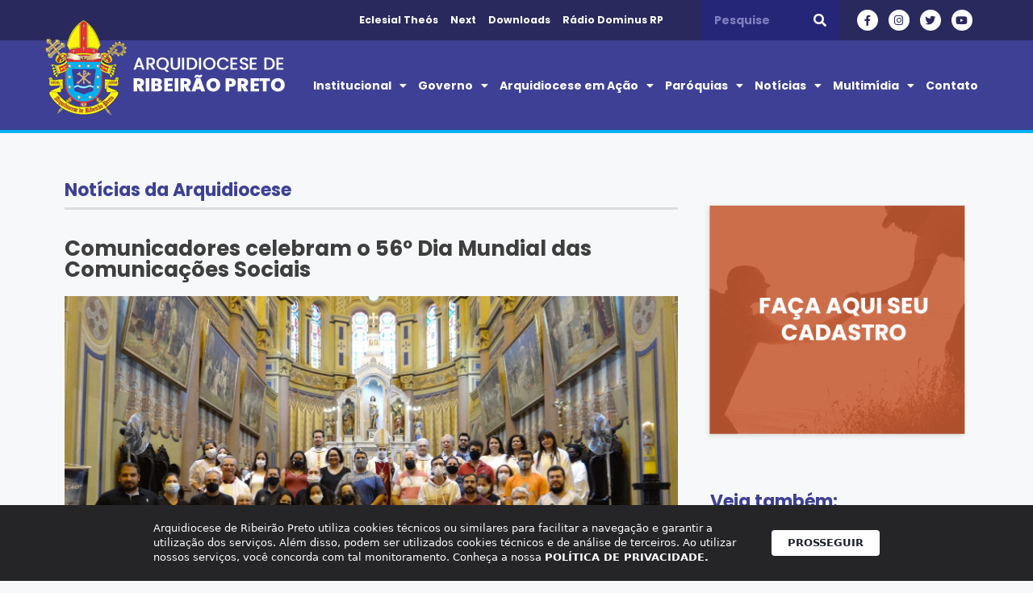

--- FILE ---
content_type: text/html; charset=UTF-8
request_url: https://arquidioceserp.org.br/comunicadores-celebram-o-56o-dia-mundial-das-comunicacoes-sociais/
body_size: 13271
content:
<!DOCTYPE html><html lang="pt-BR"><head><meta charset="UTF-8"><title>Comunicadores celebram o 56º Dia Mundial das Comunicações Sociais | Arquidiocese de Ribeirão Preto</title><meta name='robots' content='max-image-preview:large' /><meta name="viewport" content="width=device-width, initial-scale=1"><link rel='dns-prefetch' href='//www.googletagmanager.com' /><link rel="alternate" type="application/rss+xml" title="Feed para Arquidiocese de Ribeirão Preto &raquo;" href="https://arquidioceserp.org.br/feed/" /><link rel="alternate" type="application/rss+xml" title="Feed de comentários para Arquidiocese de Ribeirão Preto &raquo;" href="https://arquidioceserp.org.br/comments/feed/" /><link rel="alternate" type="application/rss+xml" title="Feed de comentários para Arquidiocese de Ribeirão Preto &raquo; Comunicadores celebram o 56º Dia Mundial das Comunicações Sociais" href="https://arquidioceserp.org.br/comunicadores-celebram-o-56o-dia-mundial-das-comunicacoes-sociais/feed/" /><link data-optimized="2" rel="stylesheet" href="https://arquidioceserp.org.br/wp-content/litespeed/css/6cfcae90d9600f2602d32cc090c667ec.css?ver=60ede" /><link rel="preconnect" href="https://fonts.gstatic.com/" crossorigin><script src="https://arquidioceserp.org.br/wp-includes/js/jquery/jquery.min.js?ver=3.7.1" id="jquery-core-js"></script>  <script src="https://www.googletagmanager.com/gtag/js?id=G-J1Y6KTSVZJ" id="google_gtagjs-js" defer data-deferred="1"></script> <script id="google_gtagjs-js-after" src="[data-uri]" defer></script> <link rel="https://api.w.org/" href="https://arquidioceserp.org.br/wp-json/" /><link rel="alternate" title="JSON" type="application/json" href="https://arquidioceserp.org.br/wp-json/wp/v2/posts/13285" /><link rel="EditURI" type="application/rsd+xml" title="RSD" href="https://arquidioceserp.org.br/xmlrpc.php?rsd" /><meta name="generator" content="Parresia  6.7.4 - https://parresia.com" /><link rel='shortlink' href='https://arquidioceserp.org.br/?p=13285' /><link rel="alternate" title="oEmbed (JSON)" type="application/json+oembed" href="https://arquidioceserp.org.br/wp-json/oembed/1.0/embed?url=https%3A%2F%2Farquidioceserp.org.br%2Fcomunicadores-celebram-o-56o-dia-mundial-das-comunicacoes-sociais%2F" /><link rel="alternate" title="oEmbed (XML)" type="text/xml+oembed" href="https://arquidioceserp.org.br/wp-json/oembed/1.0/embed?url=https%3A%2F%2Farquidioceserp.org.br%2Fcomunicadores-celebram-o-56o-dia-mundial-das-comunicacoes-sociais%2F&#038;format=xml" /><meta name="generator" content="Site Kit by Google 1.146.0" /><link rel="canonical" href="https://arquidioceserp.org.br/comunicadores-celebram-o-56o-dia-mundial-das-comunicacoes-sociais/" /><meta name="description" content="Com o tema: “Escutar com o ouvido do coração” a Pastoral da Comunicação (Pascom) da Arquidiocese de Ribeirão Preto reuniu no sábado, 28 de maio, os represen ..." /> <script type="application/ld+json">{"@context":"https:\/\/schema.org","@graph":[{"@type":"Organization","@id":"https:\/\/arquidioceserp.org.br\/#schema-publishing-organization","url":"https:\/\/arquidioceserp.org.br","name":"Arquidiocese de Ribeir\u00e3o Preto"},{"@type":"WebSite","@id":"https:\/\/arquidioceserp.org.br\/#schema-website","url":"https:\/\/arquidioceserp.org.br","name":"Arquidiocese de Ribeir\u00e3o Preto","encoding":"UTF-8","potentialAction":{"@type":"SearchAction","target":"https:\/\/arquidioceserp.org.br\/search\/{search_term_string}\/","query-input":"required name=search_term_string"}},{"@type":"BreadcrumbList","@id":"https:\/\/arquidioceserp.org.br\/comunicadores-celebram-o-56o-dia-mundial-das-comunicacoes-sociais?page&name=comunicadores-celebram-o-56o-dia-mundial-das-comunicacoes-sociais\/#breadcrumb","itemListElement":[{"@type":"ListItem","position":1,"name":"Home","item":"https:\/\/arquidioceserp.org.br"},{"@type":"ListItem","position":2,"name":"Not\u00edcias da Arquidiocese","item":"https:\/\/arquidioceserp.org.br\/categoria\/noticias-da-arquidiocese\/"},{"@type":"ListItem","position":3,"name":"Comunicadores celebram o 56\u00ba Dia Mundial das Comunica\u00e7\u00f5es Sociais"}]},{"@type":"Person","@id":"https:\/\/arquidioceserp.org.br\/author\/marcio\/#schema-author","name":"Marcio","url":"https:\/\/arquidioceserp.org.br\/author\/marcio\/"},{"@type":"WebPage","@id":"https:\/\/arquidioceserp.org.br\/comunicadores-celebram-o-56o-dia-mundial-das-comunicacoes-sociais\/#schema-webpage","isPartOf":{"@id":"https:\/\/arquidioceserp.org.br\/#schema-website"},"publisher":{"@id":"https:\/\/arquidioceserp.org.br\/#schema-publishing-organization"},"url":"https:\/\/arquidioceserp.org.br\/comunicadores-celebram-o-56o-dia-mundial-das-comunicacoes-sociais\/"},{"@type":"Article","mainEntityOfPage":{"@id":"https:\/\/arquidioceserp.org.br\/comunicadores-celebram-o-56o-dia-mundial-das-comunicacoes-sociais\/#schema-webpage"},"author":{"@id":"https:\/\/arquidioceserp.org.br\/author\/marcio\/#schema-author"},"publisher":{"@id":"https:\/\/arquidioceserp.org.br\/#schema-publishing-organization"},"dateModified":"2022-07-05T13:04:14","datePublished":"2022-06-06T13:01:51","headline":"Comunicadores celebram o 56\u00ba Dia Mundial das Comunica\u00e7\u00f5es Sociais | Arquidiocese de Ribeir\u00e3o Preto","description":"Com o tema: \u201cEscutar com o ouvido do cora\u00e7\u00e3o\u201d a Pastoral da Comunica\u00e7\u00e3o (Pascom) da Arquidiocese de Ribeir\u00e3o Preto reuniu no s\u00e1bado, 28 de maio, os represen ...","name":"Comunicadores celebram o 56\u00ba Dia Mundial das Comunica\u00e7\u00f5es Sociais","image":{"@type":"ImageObject","@id":"https:\/\/arquidioceserp.org.br\/comunicadores-celebram-o-56o-dia-mundial-das-comunicacoes-sociais\/#schema-article-image","url":"https:\/\/arquidioceserp.org.br\/wp-content\/uploads\/2022\/07\/pascom-scaled.jpg","height":1575,"width":2560},"thumbnailUrl":"https:\/\/arquidioceserp.org.br\/wp-content\/uploads\/2022\/07\/pascom-scaled.jpg"}]}</script> <meta name="generator" content="Elementor 3.25.11; features: additional_custom_breakpoints, e_optimized_control_loading; settings: css_print_method-external, google_font-enabled, font_display-auto"><link rel="icon" href="https://arquidioceserp.org.br/wp-content/uploads/2020/12/brasao.png" sizes="32x32" /><link rel="icon" href="https://arquidioceserp.org.br/wp-content/uploads/2020/12/brasao.png" sizes="192x192" /><link rel="apple-touch-icon" href="https://arquidioceserp.org.br/wp-content/uploads/2020/12/brasao.png" /><meta name="msapplication-TileImage" content="https://arquidioceserp.org.br/wp-content/uploads/2020/12/brasao.png" /></head><body class="post-template-default single single-post postid-13285 single-format-standard wp-custom-logo wp-embed-responsive mec-theme-generatepress right-sidebar nav-float-right separate-containers header-aligned-left dropdown-hover featured-image-active elementor-default elementor-template-full-width elementor-kit-201 elementor-page-258 full-width-content" itemtype="https://schema.org/Blog" itemscope>
<a class="screen-reader-text skip-link" href="#content" title="Pular para o conteúdo">Pular para o conteúdo</a><div data-elementor-type="header" data-elementor-id="207" class="elementor elementor-207 elementor-location-header" data-elementor-post-type="elementor_library"><section class="elementor-section elementor-top-section elementor-element elementor-element-40bede0b elementor-section-content-middle elementor-hidden-tablet elementor-hidden-phone elementor-section-boxed elementor-section-height-default elementor-section-height-default" data-id="40bede0b" data-element_type="section" id="up" data-settings="{&quot;jet_parallax_layout_list&quot;:[{&quot;_id&quot;:&quot;5aa6a41&quot;,&quot;jet_parallax_layout_image&quot;:{&quot;url&quot;:&quot;&quot;,&quot;id&quot;:&quot;&quot;,&quot;size&quot;:&quot;&quot;},&quot;jet_parallax_layout_image_tablet&quot;:{&quot;url&quot;:&quot;&quot;,&quot;id&quot;:&quot;&quot;,&quot;size&quot;:&quot;&quot;},&quot;jet_parallax_layout_image_mobile&quot;:{&quot;url&quot;:&quot;&quot;,&quot;id&quot;:&quot;&quot;,&quot;size&quot;:&quot;&quot;},&quot;jet_parallax_layout_speed&quot;:{&quot;unit&quot;:&quot;%&quot;,&quot;size&quot;:50,&quot;sizes&quot;:[]},&quot;jet_parallax_layout_type&quot;:&quot;scroll&quot;,&quot;jet_parallax_layout_direction&quot;:null,&quot;jet_parallax_layout_fx_direction&quot;:null,&quot;jet_parallax_layout_z_index&quot;:&quot;&quot;,&quot;jet_parallax_layout_bg_x&quot;:50,&quot;jet_parallax_layout_bg_x_tablet&quot;:&quot;&quot;,&quot;jet_parallax_layout_bg_x_mobile&quot;:&quot;&quot;,&quot;jet_parallax_layout_bg_y&quot;:50,&quot;jet_parallax_layout_bg_y_tablet&quot;:&quot;&quot;,&quot;jet_parallax_layout_bg_y_mobile&quot;:&quot;&quot;,&quot;jet_parallax_layout_bg_size&quot;:&quot;auto&quot;,&quot;jet_parallax_layout_bg_size_tablet&quot;:&quot;&quot;,&quot;jet_parallax_layout_bg_size_mobile&quot;:&quot;&quot;,&quot;jet_parallax_layout_animation_prop&quot;:&quot;transform&quot;,&quot;jet_parallax_layout_on&quot;:[&quot;desktop&quot;,&quot;tablet&quot;]}],&quot;background_background&quot;:&quot;classic&quot;}"><div class="elementor-container elementor-column-gap-no"><div class="elementor-column elementor-col-25 elementor-top-column elementor-element elementor-element-69512773" data-id="69512773" data-element_type="column"><div class="elementor-widget-wrap"></div></div><div class="elementor-column elementor-col-25 elementor-top-column elementor-element elementor-element-d5e7b8d" data-id="d5e7b8d" data-element_type="column"><div class="elementor-widget-wrap elementor-element-populated"><div class="elementor-element elementor-element-5774365 elementor-icon-list--layout-inline elementor-list-item-link-full_width elementor-widget elementor-widget-icon-list" data-id="5774365" data-element_type="widget" data-widget_type="icon-list.default"><div class="elementor-widget-container"><ul class="elementor-icon-list-items elementor-inline-items"><li class="elementor-icon-list-item elementor-inline-item">
<a href="https://eclesial.theos.com.br/#/login" target="_blank"><span class="elementor-icon-list-text">Eclesial Theós</span>
</a></li><li class="elementor-icon-list-item elementor-inline-item">
<a href="https://next.arquidioceserp.org.br/" target="_blank"><span class="elementor-icon-list-text">Next</span>
</a></li><li class="elementor-icon-list-item elementor-inline-item">
<a href="https://arquidioceserp.org.br/downloads"><span class="elementor-icon-list-text">Downloads</span>
</a></li><li class="elementor-icon-list-item elementor-inline-item">
<a href="http://www.dominusrp.radio.br/" target="_blank"><span class="elementor-icon-list-text">Rádio Dominus RP</span>
</a></li></ul></div></div></div></div><div class="elementor-column elementor-col-25 elementor-top-column elementor-element elementor-element-262b43d" data-id="262b43d" data-element_type="column"><div class="elementor-widget-wrap elementor-element-populated"><div class="elementor-element elementor-element-694432b elementor-search-form--skin-classic elementor-search-form--button-type-icon elementor-search-form--icon-search elementor-widget elementor-widget-search-form" data-id="694432b" data-element_type="widget" data-settings="{&quot;skin&quot;:&quot;classic&quot;}" data-widget_type="search-form.default"><div class="elementor-widget-container">
<search role="search"><form class="elementor-search-form" action="https://arquidioceserp.org.br" method="get"><div class="elementor-search-form__container">
<label class="elementor-screen-only" for="elementor-search-form-694432b">Pesquisar</label>
<input id="elementor-search-form-694432b" placeholder="Pesquise" class="elementor-search-form__input" type="search" name="s" value="">
<button class="elementor-search-form__submit" type="submit" aria-label="Pesquisar">
<i aria-hidden="true" class="fas fa-search"></i>													</button></div></form>
</search></div></div></div></div><div class="elementor-column elementor-col-25 elementor-top-column elementor-element elementor-element-dd9ac35" data-id="dd9ac35" data-element_type="column"><div class="elementor-widget-wrap elementor-element-populated"><div class="elementor-element elementor-element-6ce6758 elementor-shape-circle e-grid-align-right e-grid-align-mobile-left elementor-grid-0 elementor-widget elementor-widget-social-icons" data-id="6ce6758" data-element_type="widget" data-widget_type="social-icons.default"><div class="elementor-widget-container"><div class="elementor-social-icons-wrapper elementor-grid">
<span class="elementor-grid-item">
<a class="elementor-icon elementor-social-icon elementor-social-icon-facebook-f elementor-repeater-item-b56a59d" href="https://www.facebook.com/arquidioceserp" target="_blank">
<span class="elementor-screen-only">Facebook-f</span>
<i class="fab fa-facebook-f"></i>					</a>
</span>
<span class="elementor-grid-item">
<a class="elementor-icon elementor-social-icon elementor-social-icon-instagram elementor-repeater-item-166371a" href="https://www.instagram.com/arquidioceserp" target="_blank">
<span class="elementor-screen-only">Instagram</span>
<i class="fab fa-instagram"></i>					</a>
</span>
<span class="elementor-grid-item">
<a class="elementor-icon elementor-social-icon elementor-social-icon-twitter elementor-repeater-item-7513d03" href="https://twitter.com/arquidioceserp" target="_blank">
<span class="elementor-screen-only">Twitter</span>
<i class="fab fa-twitter"></i>					</a>
</span>
<span class="elementor-grid-item">
<a class="elementor-icon elementor-social-icon elementor-social-icon-youtube elementor-repeater-item-1957bb6" href="https://www.youtube.com/channel/UC1jUcKEaWlybZwliQvQkX7Q" target="_blank">
<span class="elementor-screen-only">Youtube</span>
<i class="fab fa-youtube"></i>					</a>
</span></div></div></div></div></div></div></section><section class="elementor-section elementor-top-section elementor-element elementor-element-7d8bfe0a elementor-section-content-middle elementor-hidden-desktop elementor-section-boxed elementor-section-height-default elementor-section-height-default" data-id="7d8bfe0a" data-element_type="section" data-settings="{&quot;jet_parallax_layout_list&quot;:[{&quot;_id&quot;:&quot;5aa6a41&quot;,&quot;jet_parallax_layout_image&quot;:{&quot;url&quot;:&quot;&quot;,&quot;id&quot;:&quot;&quot;,&quot;size&quot;:&quot;&quot;},&quot;jet_parallax_layout_image_tablet&quot;:{&quot;url&quot;:&quot;&quot;,&quot;id&quot;:&quot;&quot;,&quot;size&quot;:&quot;&quot;},&quot;jet_parallax_layout_image_mobile&quot;:{&quot;url&quot;:&quot;&quot;,&quot;id&quot;:&quot;&quot;,&quot;size&quot;:&quot;&quot;},&quot;jet_parallax_layout_speed&quot;:{&quot;unit&quot;:&quot;%&quot;,&quot;size&quot;:50,&quot;sizes&quot;:[]},&quot;jet_parallax_layout_type&quot;:&quot;scroll&quot;,&quot;jet_parallax_layout_direction&quot;:null,&quot;jet_parallax_layout_fx_direction&quot;:null,&quot;jet_parallax_layout_z_index&quot;:&quot;&quot;,&quot;jet_parallax_layout_bg_x&quot;:50,&quot;jet_parallax_layout_bg_x_tablet&quot;:&quot;&quot;,&quot;jet_parallax_layout_bg_x_mobile&quot;:&quot;&quot;,&quot;jet_parallax_layout_bg_y&quot;:50,&quot;jet_parallax_layout_bg_y_tablet&quot;:&quot;&quot;,&quot;jet_parallax_layout_bg_y_mobile&quot;:&quot;&quot;,&quot;jet_parallax_layout_bg_size&quot;:&quot;auto&quot;,&quot;jet_parallax_layout_bg_size_tablet&quot;:&quot;&quot;,&quot;jet_parallax_layout_bg_size_mobile&quot;:&quot;&quot;,&quot;jet_parallax_layout_animation_prop&quot;:&quot;transform&quot;,&quot;jet_parallax_layout_on&quot;:[&quot;desktop&quot;,&quot;tablet&quot;]}],&quot;background_background&quot;:&quot;classic&quot;}"><div class="elementor-container elementor-column-gap-no"><div class="elementor-column elementor-col-33 elementor-top-column elementor-element elementor-element-733aaf5f" data-id="733aaf5f" data-element_type="column"><div class="elementor-widget-wrap"></div></div><div class="elementor-column elementor-col-33 elementor-top-column elementor-element elementor-element-7bd15397" data-id="7bd15397" data-element_type="column"><div class="elementor-widget-wrap elementor-element-populated"><div class="elementor-element elementor-element-ec0e366 elementor-icon-list--layout-inline elementor-mobile-align-left elementor-list-item-link-full_width elementor-widget elementor-widget-icon-list" data-id="ec0e366" data-element_type="widget" data-widget_type="icon-list.default"><div class="elementor-widget-container"><ul class="elementor-icon-list-items elementor-inline-items"><li class="elementor-icon-list-item elementor-inline-item">
<a href="https://arquidioceserp.org.br/category/downloads/" target="_blank"><span class="elementor-icon-list-text">Downloads</span>
</a></li><li class="elementor-icon-list-item elementor-inline-item">
<a href="http://www.dominusrp.radio.br/" target="_blank"><span class="elementor-icon-list-icon">
<i aria-hidden="true" class="fas fa-circle"></i>						</span>
<span class="elementor-icon-list-text">Rádio Dominus RP</span>
</a></li></ul></div></div></div></div><div class="elementor-column elementor-col-33 elementor-top-column elementor-element elementor-element-6fade6fe" data-id="6fade6fe" data-element_type="column"><div class="elementor-widget-wrap elementor-element-populated"><div class="elementor-element elementor-element-3ddc5c8 elementor-shape-circle e-grid-align-right e-grid-align-mobile-right elementor-grid-0 elementor-widget elementor-widget-social-icons" data-id="3ddc5c8" data-element_type="widget" data-widget_type="social-icons.default"><div class="elementor-widget-container"><div class="elementor-social-icons-wrapper elementor-grid">
<span class="elementor-grid-item">
<a class="elementor-icon elementor-social-icon elementor-social-icon-facebook-f elementor-repeater-item-b56a59d" href="https://www.facebook.com/arquidiocesederibeiraopreto" target="_blank">
<span class="elementor-screen-only">Facebook-f</span>
<i class="fab fa-facebook-f"></i>					</a>
</span>
<span class="elementor-grid-item">
<a class="elementor-icon elementor-social-icon elementor-social-icon-instagram elementor-repeater-item-166371a" href="https://www.instagram.com/arquidioceserp/" target="_blank">
<span class="elementor-screen-only">Instagram</span>
<i class="fab fa-instagram"></i>					</a>
</span>
<span class="elementor-grid-item">
<a class="elementor-icon elementor-social-icon elementor-social-icon-twitter elementor-repeater-item-7513d03" href="https://twitter.com/arquidioceserp" target="_blank">
<span class="elementor-screen-only">Twitter</span>
<i class="fab fa-twitter"></i>					</a>
</span>
<span class="elementor-grid-item">
<a class="elementor-icon elementor-social-icon elementor-social-icon-youtube elementor-repeater-item-1957bb6" href="https://www.youtube.com/channel/UC1jUcKEaWlybZwliQvQkX7Q" target="_blank">
<span class="elementor-screen-only">Youtube</span>
<i class="fab fa-youtube"></i>					</a>
</span></div></div></div></div></div></div></section><section class="elementor-section elementor-top-section elementor-element elementor-element-45051399 elementor-section-content-middle elementor-hidden-tablet elementor-hidden-phone elementor-section-boxed elementor-section-height-default elementor-section-height-default" data-id="45051399" data-element_type="section" data-settings="{&quot;jet_parallax_layout_list&quot;:[{&quot;_id&quot;:&quot;5aa6a41&quot;,&quot;jet_parallax_layout_image&quot;:{&quot;url&quot;:&quot;&quot;,&quot;id&quot;:&quot;&quot;,&quot;size&quot;:&quot;&quot;},&quot;jet_parallax_layout_image_tablet&quot;:{&quot;url&quot;:&quot;&quot;,&quot;id&quot;:&quot;&quot;,&quot;size&quot;:&quot;&quot;},&quot;jet_parallax_layout_image_mobile&quot;:{&quot;url&quot;:&quot;&quot;,&quot;id&quot;:&quot;&quot;,&quot;size&quot;:&quot;&quot;},&quot;jet_parallax_layout_speed&quot;:{&quot;unit&quot;:&quot;%&quot;,&quot;size&quot;:50,&quot;sizes&quot;:[]},&quot;jet_parallax_layout_type&quot;:&quot;scroll&quot;,&quot;jet_parallax_layout_direction&quot;:null,&quot;jet_parallax_layout_fx_direction&quot;:null,&quot;jet_parallax_layout_z_index&quot;:&quot;&quot;,&quot;jet_parallax_layout_bg_x&quot;:50,&quot;jet_parallax_layout_bg_x_tablet&quot;:&quot;&quot;,&quot;jet_parallax_layout_bg_x_mobile&quot;:&quot;&quot;,&quot;jet_parallax_layout_bg_y&quot;:50,&quot;jet_parallax_layout_bg_y_tablet&quot;:&quot;&quot;,&quot;jet_parallax_layout_bg_y_mobile&quot;:&quot;&quot;,&quot;jet_parallax_layout_bg_size&quot;:&quot;auto&quot;,&quot;jet_parallax_layout_bg_size_tablet&quot;:&quot;&quot;,&quot;jet_parallax_layout_bg_size_mobile&quot;:&quot;&quot;,&quot;jet_parallax_layout_animation_prop&quot;:&quot;transform&quot;,&quot;jet_parallax_layout_on&quot;:[&quot;desktop&quot;,&quot;tablet&quot;]}],&quot;background_background&quot;:&quot;classic&quot;}"><div class="elementor-container elementor-column-gap-no"><div class="elementor-column elementor-col-50 elementor-top-column elementor-element elementor-element-4590f270" data-id="4590f270" data-element_type="column"><div class="elementor-widget-wrap elementor-element-populated"><div class="elementor-element elementor-element-34e2c0c2 elementor-widget elementor-widget-theme-site-logo elementor-widget-image" data-id="34e2c0c2" data-element_type="widget" data-widget_type="theme-site-logo.default"><div class="elementor-widget-container">
<a href="https://arquidioceserp.org.br">
<img width="297" height="118" data-src="https://arquidioceserp.org.br/wp-content/uploads/2020/12/ARQUIDIOCESE-DE-RIBEIRAO-PRETO.png" class="attachment-full size-full wp-image-218 lazyload" alt="" src="[data-uri]" style="--smush-placeholder-width: 297px; --smush-placeholder-aspect-ratio: 297/118;" />				</a></div></div></div></div><div class="elementor-column elementor-col-50 elementor-top-column elementor-element elementor-element-5fdca1b4" data-id="5fdca1b4" data-element_type="column"><div class="elementor-widget-wrap elementor-element-populated"><div class="elementor-element elementor-element-bfadedb elementor-nav-menu--stretch elementor-nav-menu__align-end elementor-nav-menu--dropdown-tablet elementor-nav-menu__text-align-aside elementor-nav-menu--toggle elementor-nav-menu--burger elementor-widget elementor-widget-nav-menu" data-id="bfadedb" data-element_type="widget" data-settings="{&quot;full_width&quot;:&quot;stretch&quot;,&quot;layout&quot;:&quot;horizontal&quot;,&quot;submenu_icon&quot;:{&quot;value&quot;:&quot;&lt;i class=\&quot;fas fa-caret-down\&quot;&gt;&lt;\/i&gt;&quot;,&quot;library&quot;:&quot;fa-solid&quot;},&quot;toggle&quot;:&quot;burger&quot;}" data-widget_type="nav-menu.default"><div class="elementor-widget-container"><nav aria-label="Menu" class="elementor-nav-menu--main elementor-nav-menu__container elementor-nav-menu--layout-horizontal e--pointer-none"><ul id="menu-1-bfadedb" class="elementor-nav-menu"><li class="menu-item menu-item-type-custom menu-item-object-custom menu-item-has-children menu-item-420"><a href="#" class="elementor-item elementor-item-anchor">Institucional</a><ul class="sub-menu elementor-nav-menu--dropdown"><li class="menu-item menu-item-type-post_type menu-item-object-page menu-item-1639"><a href="https://arquidioceserp.org.br/arcebispo/" class="elementor-sub-item">Arcebispo</a></li><li class="menu-item menu-item-type-taxonomy menu-item-object-category menu-item-2480"><a href="https://arquidioceserp.org.br/categoria/institucional/arquivo-historico/" class="elementor-sub-item">Arquivo Histórico</a></li><li class="menu-item menu-item-type-post_type menu-item-object-page menu-item-2430"><a href="https://arquidioceserp.org.br/bispos-anteriores/" class="elementor-sub-item">Bispos Anteriores</a></li><li class="menu-item menu-item-type-custom menu-item-object-custom menu-item-has-children menu-item-2408"><a href="#" class="elementor-sub-item elementor-item-anchor">Clero</a><ul class="sub-menu elementor-nav-menu--dropdown"><li class="menu-item menu-item-type-post_type menu-item-object-page menu-item-6563"><a href="https://arquidioceserp.org.br/padres-diocesanos/" class="elementor-sub-item">Padres Diocesanos</a></li><li class="menu-item menu-item-type-post_type menu-item-object-page menu-item-2409"><a href="https://arquidioceserp.org.br/padres-religiosos/" class="elementor-sub-item">Padres Religiosos</a></li><li class="menu-item menu-item-type-post_type menu-item-object-page menu-item-2411"><a href="https://arquidioceserp.org.br/diaconos/" class="elementor-sub-item">Diáconos</a></li></ul></li><li class="menu-item menu-item-type-post_type menu-item-object-page menu-item-1641"><a href="https://arquidioceserp.org.br/brasao-2/" class="elementor-sub-item">Brasão</a></li><li class="menu-item menu-item-type-post_type menu-item-object-page menu-item-1642"><a href="https://arquidioceserp.org.br/historia/" class="elementor-sub-item">História</a></li><li class="menu-item menu-item-type-custom menu-item-object-custom menu-item-has-children menu-item-1646"><a href="#" class="elementor-sub-item elementor-item-anchor">Vida Religiosa</a><ul class="sub-menu elementor-nav-menu--dropdown"><li class="menu-item menu-item-type-post_type menu-item-object-page menu-item-8560"><a href="https://arquidioceserp.org.br/institutos-femininosnovo/" class="elementor-sub-item">Institutos Femininos</a></li><li class="menu-item menu-item-type-post_type menu-item-object-page menu-item-2490"><a href="https://arquidioceserp.org.br/institutos-masculinosnovo/" class="elementor-sub-item">Institutos Masculinos</a></li><li class="menu-item menu-item-type-post_type menu-item-object-page menu-item-2471"><a href="https://arquidioceserp.org.br/comunidades-e-associacoes-eclesiais/" class="elementor-sub-item">Comunidades e Associações Eclesiais</a></li></ul></li><li class="menu-item menu-item-type-post_type menu-item-object-page menu-item-2507"><a href="https://arquidioceserp.org.br/seminarios/" class="elementor-sub-item">Seminários</a></li><li class="menu-item menu-item-type-post_type menu-item-object-page menu-item-2529"><a href="https://arquidioceserp.org.br/casa-de-retiro/" class="elementor-sub-item">Casa de Retiro</a></li><li class="menu-item menu-item-type-post_type menu-item-object-page menu-item-1665"><a href="https://arquidioceserp.org.br/circunscricao-pessoal/" class="elementor-sub-item">Circunscrição Pessoal</a></li></ul></li><li class="menu-item menu-item-type-custom menu-item-object-custom menu-item-has-children menu-item-1666"><a href="#" class="elementor-item elementor-item-anchor">Governo</a><ul class="sub-menu elementor-nav-menu--dropdown"><li class="menu-item menu-item-type-post_type menu-item-object-page menu-item-15974"><a href="https://arquidioceserp.org.br/colegio-de-consultores/" class="elementor-sub-item">Colégio de Consultores</a></li><li class="menu-item menu-item-type-post_type menu-item-object-page menu-item-15973"><a href="https://arquidioceserp.org.br/conselho-de-presbiteros/" class="elementor-sub-item">Conselho de Presbíteros</a></li><li class="menu-item menu-item-type-post_type menu-item-object-page menu-item-1684"><a href="https://arquidioceserp.org.br/conselho-arquidiocesano-para-assuntos-economicos/" class="elementor-sub-item">Conselho Arquidiocesano para Assuntos Econômicos</a></li><li class="menu-item menu-item-type-post_type menu-item-object-page menu-item-1670"><a href="https://arquidioceserp.org.br/curia/" class="elementor-sub-item">Cúria</a></li><li class="menu-item menu-item-type-post_type menu-item-object-page menu-item-8559"><a href="https://arquidioceserp.org.br/provincia-elesiastica/" class="elementor-sub-item">Província Eclesiástica</a></li><li class="menu-item menu-item-type-post_type menu-item-object-page menu-item-13310"><a href="https://arquidioceserp.org.br/secretariado-de-pastoral/" class="elementor-sub-item">Secretariado de Pastoral</a></li></ul></li><li class="menu-item menu-item-type-custom menu-item-object-custom menu-item-has-children menu-item-1672"><a href="#" class="elementor-item elementor-item-anchor">Arquidiocese em Ação</a><ul class="sub-menu elementor-nav-menu--dropdown"><li class="menu-item menu-item-type-post_type menu-item-object-page menu-item-4835"><a href="https://arquidioceserp.org.br/agenda/" class="elementor-sub-item">Agenda</a></li><li class="menu-item menu-item-type-custom menu-item-object-custom menu-item-has-children menu-item-2779"><a href="#" class="elementor-sub-item elementor-item-anchor">Pastoral</a><ul class="sub-menu elementor-nav-menu--dropdown"><li class="menu-item menu-item-type-post_type menu-item-object-page menu-item-2658"><a href="https://arquidioceserp.org.br/15a-assembleia-de-pastoral/" class="elementor-sub-item">15ª Assembleia de Pastoral</a></li><li class="menu-item menu-item-type-taxonomy menu-item-object-category menu-item-2642"><a href="https://arquidioceserp.org.br/categoria/comissoes/" class="elementor-sub-item">Comissões</a></li><li class="menu-item menu-item-type-taxonomy menu-item-object-category menu-item-1675"><a href="https://arquidioceserp.org.br/categoria/pastoral/pastorais-e-movimentos/" class="elementor-sub-item">Pastorais, Movimentos e Serviços</a></li><li class="menu-item menu-item-type-taxonomy menu-item-object-category menu-item-2690"><a href="https://arquidioceserp.org.br/categoria/downloads/pastoral-downloads/" class="elementor-sub-item">Downloads Pastoral</a></li><li class="menu-item menu-item-type-post_type menu-item-object-page menu-item-2697"><a href="https://arquidioceserp.org.br/vigarios-e-leigos-foraneos/" class="elementor-sub-item">Vigários e Leigos Forâneos</a></li></ul></li><li class="menu-item menu-item-type-custom menu-item-object-custom menu-item-has-children menu-item-2780"><a href="#" class="elementor-sub-item elementor-item-anchor">Formação</a><ul class="sub-menu elementor-nav-menu--dropdown"><li class="menu-item menu-item-type-post_type menu-item-object-page menu-item-2781"><a href="https://arquidioceserp.org.br/cearp/" class="elementor-sub-item">CEARP</a></li><li class="menu-item menu-item-type-post_type menu-item-object-page menu-item-2782"><a href="https://arquidioceserp.org.br/curso-teologia-leigos/" class="elementor-sub-item">Curso Teologia Leigos</a></li><li class="menu-item menu-item-type-post_type menu-item-object-page menu-item-2783"><a href="https://arquidioceserp.org.br/escola-diaconal-sao-lourenco/" class="elementor-sub-item">Escola Diaconal São Lourenço</a></li></ul></li><li class="menu-item menu-item-type-custom menu-item-object-custom menu-item-has-children menu-item-2775"><a href="#" class="elementor-sub-item elementor-item-anchor">Projetos</a><ul class="sub-menu elementor-nav-menu--dropdown"><li class="menu-item menu-item-type-post_type menu-item-object-page menu-item-2776"><a href="https://arquidioceserp.org.br/servico-de-animacao-biblica-sab/" class="elementor-sub-item">Serviço de Animação Bíblica (SAB)</a></li><li class="menu-item menu-item-type-post_type menu-item-object-page menu-item-2777"><a href="https://arquidioceserp.org.br/meus-pes-no-mundo-biblico/" class="elementor-sub-item">Meus Pés no Mundo Bíblico</a></li><li class="menu-item menu-item-type-post_type menu-item-object-page menu-item-2778"><a href="https://arquidioceserp.org.br/acao-missionaria-ribeirao-preto-manaus-itacoatiara/" class="elementor-sub-item">Projeto Missionário Ribeirão Preto – Manaus</a></li></ul></li></ul></li><li class="menu-item menu-item-type-taxonomy menu-item-object-category menu-item-has-children menu-item-2701"><a href="https://arquidioceserp.org.br/categoria/paroquias/foranias/" class="elementor-item">Paróquias</a><ul class="sub-menu elementor-nav-menu--dropdown"><li class="menu-item menu-item-type-post_type menu-item-object-page menu-item-3252"><a href="https://arquidioceserp.org.br/foranias/" class="elementor-sub-item">Foranias</a></li><li class="menu-item menu-item-type-post_type menu-item-object-page menu-item-3253"><a href="https://arquidioceserp.org.br/paroquias/" class="elementor-sub-item">Paróquias por Cidade</a></li><li class="menu-item menu-item-type-taxonomy menu-item-object-category menu-item-2714"><a href="https://arquidioceserp.org.br/categoria/santuarios/" class="elementor-sub-item">Santuários</a></li></ul></li><li class="menu-item menu-item-type-custom menu-item-object-custom menu-item-has-children menu-item-2715"><a href="#" class="elementor-item elementor-item-anchor">Notícias</a><ul class="sub-menu elementor-nav-menu--dropdown"><li class="menu-item menu-item-type-taxonomy menu-item-object-category menu-item-2720"><a href="https://arquidioceserp.org.br/categoria/noticias-do-mundo/" class="elementor-sub-item">Notícias do Mundo</a></li><li class="menu-item menu-item-type-taxonomy menu-item-object-category current-post-ancestor current-menu-parent current-post-parent menu-item-2718"><a href="https://arquidioceserp.org.br/categoria/noticias-da-arquidiocese/" class="elementor-sub-item">Notícias da Arquidiocese</a></li><li class="menu-item menu-item-type-taxonomy menu-item-object-category menu-item-2719"><a href="https://arquidioceserp.org.br/categoria/noticias-do-brasil/" class="elementor-sub-item">Notícias do Brasil</a></li><li class="menu-item menu-item-type-taxonomy menu-item-object-category menu-item-2717"><a href="https://arquidioceserp.org.br/categoria/palavra-do-arcebispo/" class="elementor-sub-item">Palavra do Arcebispo</a></li><li class="menu-item menu-item-type-taxonomy menu-item-object-category menu-item-2721"><a href="https://arquidioceserp.org.br/categoria/palavra-do-papa/" class="elementor-sub-item">Palavra do Papa</a></li></ul></li><li class="menu-item menu-item-type-custom menu-item-object-custom menu-item-has-children menu-item-2731"><a href="#" class="elementor-item elementor-item-anchor">Multimídia</a><ul class="sub-menu elementor-nav-menu--dropdown"><li class="menu-item menu-item-type-taxonomy menu-item-object-category menu-item-2733"><a href="https://arquidioceserp.org.br/categoria/boletim-igreja-hoje/" class="elementor-sub-item">Boletim Igreja Hoje</a></li><li class="menu-item menu-item-type-taxonomy menu-item-object-category menu-item-2735"><a href="https://arquidioceserp.org.br/categoria/galeria-de-fotos/" class="elementor-sub-item">Galeria de Fotos</a></li><li class="menu-item menu-item-type-custom menu-item-object-custom menu-item-2736"><a href="https://www.youtube.com/channel/UC1jUcKEaWlybZwliQvQkX7Q" class="elementor-sub-item">Vídeos</a></li><li class="menu-item menu-item-type-taxonomy menu-item-object-category menu-item-has-children menu-item-2687"><a href="https://arquidioceserp.org.br/categoria/downloads/" class="elementor-sub-item">Downloads</a><ul class="sub-menu elementor-nav-menu--dropdown"><li class="menu-item menu-item-type-custom menu-item-object-custom menu-item-4453"><a href="https://arquidioceserp.org.br/categoria/downloads/pastoral-downloads/" class="elementor-sub-item">Pastoral</a></li><li class="menu-item menu-item-type-taxonomy menu-item-object-category menu-item-2688"><a href="https://arquidioceserp.org.br/categoria/downloads/chancelaria/" class="elementor-sub-item">Chancelaria</a></li></ul></li><li class="menu-item menu-item-type-custom menu-item-object-custom menu-item-15874"><a target="_blank" href="https://eclesial.theos.com.br/#/login" class="elementor-sub-item elementor-item-anchor">Eclesial Theós</a></li><li class="menu-item menu-item-type-custom menu-item-object-custom menu-item-10894"><a target="_blank" href="https://next.arquidioceserp.org.br/" class="elementor-sub-item">Next</a></li></ul></li><li class="menu-item menu-item-type-post_type menu-item-object-page menu-item-2774"><a href="https://arquidioceserp.org.br/contato/" class="elementor-item">Contato</a></li></ul></nav><div class="elementor-menu-toggle" role="button" tabindex="0" aria-label="Alternar menu" aria-expanded="false">
<i aria-hidden="true" role="presentation" class="elementor-menu-toggle__icon--open eicon-menu-bar"></i><i aria-hidden="true" role="presentation" class="elementor-menu-toggle__icon--close eicon-close"></i></div><nav class="elementor-nav-menu--dropdown elementor-nav-menu__container" aria-hidden="true"><ul id="menu-2-bfadedb" class="elementor-nav-menu"><li class="menu-item menu-item-type-custom menu-item-object-custom menu-item-has-children menu-item-420"><a href="#" class="elementor-item elementor-item-anchor" tabindex="-1">Institucional</a><ul class="sub-menu elementor-nav-menu--dropdown"><li class="menu-item menu-item-type-post_type menu-item-object-page menu-item-1639"><a href="https://arquidioceserp.org.br/arcebispo/" class="elementor-sub-item" tabindex="-1">Arcebispo</a></li><li class="menu-item menu-item-type-taxonomy menu-item-object-category menu-item-2480"><a href="https://arquidioceserp.org.br/categoria/institucional/arquivo-historico/" class="elementor-sub-item" tabindex="-1">Arquivo Histórico</a></li><li class="menu-item menu-item-type-post_type menu-item-object-page menu-item-2430"><a href="https://arquidioceserp.org.br/bispos-anteriores/" class="elementor-sub-item" tabindex="-1">Bispos Anteriores</a></li><li class="menu-item menu-item-type-custom menu-item-object-custom menu-item-has-children menu-item-2408"><a href="#" class="elementor-sub-item elementor-item-anchor" tabindex="-1">Clero</a><ul class="sub-menu elementor-nav-menu--dropdown"><li class="menu-item menu-item-type-post_type menu-item-object-page menu-item-6563"><a href="https://arquidioceserp.org.br/padres-diocesanos/" class="elementor-sub-item" tabindex="-1">Padres Diocesanos</a></li><li class="menu-item menu-item-type-post_type menu-item-object-page menu-item-2409"><a href="https://arquidioceserp.org.br/padres-religiosos/" class="elementor-sub-item" tabindex="-1">Padres Religiosos</a></li><li class="menu-item menu-item-type-post_type menu-item-object-page menu-item-2411"><a href="https://arquidioceserp.org.br/diaconos/" class="elementor-sub-item" tabindex="-1">Diáconos</a></li></ul></li><li class="menu-item menu-item-type-post_type menu-item-object-page menu-item-1641"><a href="https://arquidioceserp.org.br/brasao-2/" class="elementor-sub-item" tabindex="-1">Brasão</a></li><li class="menu-item menu-item-type-post_type menu-item-object-page menu-item-1642"><a href="https://arquidioceserp.org.br/historia/" class="elementor-sub-item" tabindex="-1">História</a></li><li class="menu-item menu-item-type-custom menu-item-object-custom menu-item-has-children menu-item-1646"><a href="#" class="elementor-sub-item elementor-item-anchor" tabindex="-1">Vida Religiosa</a><ul class="sub-menu elementor-nav-menu--dropdown"><li class="menu-item menu-item-type-post_type menu-item-object-page menu-item-8560"><a href="https://arquidioceserp.org.br/institutos-femininosnovo/" class="elementor-sub-item" tabindex="-1">Institutos Femininos</a></li><li class="menu-item menu-item-type-post_type menu-item-object-page menu-item-2490"><a href="https://arquidioceserp.org.br/institutos-masculinosnovo/" class="elementor-sub-item" tabindex="-1">Institutos Masculinos</a></li><li class="menu-item menu-item-type-post_type menu-item-object-page menu-item-2471"><a href="https://arquidioceserp.org.br/comunidades-e-associacoes-eclesiais/" class="elementor-sub-item" tabindex="-1">Comunidades e Associações Eclesiais</a></li></ul></li><li class="menu-item menu-item-type-post_type menu-item-object-page menu-item-2507"><a href="https://arquidioceserp.org.br/seminarios/" class="elementor-sub-item" tabindex="-1">Seminários</a></li><li class="menu-item menu-item-type-post_type menu-item-object-page menu-item-2529"><a href="https://arquidioceserp.org.br/casa-de-retiro/" class="elementor-sub-item" tabindex="-1">Casa de Retiro</a></li><li class="menu-item menu-item-type-post_type menu-item-object-page menu-item-1665"><a href="https://arquidioceserp.org.br/circunscricao-pessoal/" class="elementor-sub-item" tabindex="-1">Circunscrição Pessoal</a></li></ul></li><li class="menu-item menu-item-type-custom menu-item-object-custom menu-item-has-children menu-item-1666"><a href="#" class="elementor-item elementor-item-anchor" tabindex="-1">Governo</a><ul class="sub-menu elementor-nav-menu--dropdown"><li class="menu-item menu-item-type-post_type menu-item-object-page menu-item-15974"><a href="https://arquidioceserp.org.br/colegio-de-consultores/" class="elementor-sub-item" tabindex="-1">Colégio de Consultores</a></li><li class="menu-item menu-item-type-post_type menu-item-object-page menu-item-15973"><a href="https://arquidioceserp.org.br/conselho-de-presbiteros/" class="elementor-sub-item" tabindex="-1">Conselho de Presbíteros</a></li><li class="menu-item menu-item-type-post_type menu-item-object-page menu-item-1684"><a href="https://arquidioceserp.org.br/conselho-arquidiocesano-para-assuntos-economicos/" class="elementor-sub-item" tabindex="-1">Conselho Arquidiocesano para Assuntos Econômicos</a></li><li class="menu-item menu-item-type-post_type menu-item-object-page menu-item-1670"><a href="https://arquidioceserp.org.br/curia/" class="elementor-sub-item" tabindex="-1">Cúria</a></li><li class="menu-item menu-item-type-post_type menu-item-object-page menu-item-8559"><a href="https://arquidioceserp.org.br/provincia-elesiastica/" class="elementor-sub-item" tabindex="-1">Província Eclesiástica</a></li><li class="menu-item menu-item-type-post_type menu-item-object-page menu-item-13310"><a href="https://arquidioceserp.org.br/secretariado-de-pastoral/" class="elementor-sub-item" tabindex="-1">Secretariado de Pastoral</a></li></ul></li><li class="menu-item menu-item-type-custom menu-item-object-custom menu-item-has-children menu-item-1672"><a href="#" class="elementor-item elementor-item-anchor" tabindex="-1">Arquidiocese em Ação</a><ul class="sub-menu elementor-nav-menu--dropdown"><li class="menu-item menu-item-type-post_type menu-item-object-page menu-item-4835"><a href="https://arquidioceserp.org.br/agenda/" class="elementor-sub-item" tabindex="-1">Agenda</a></li><li class="menu-item menu-item-type-custom menu-item-object-custom menu-item-has-children menu-item-2779"><a href="#" class="elementor-sub-item elementor-item-anchor" tabindex="-1">Pastoral</a><ul class="sub-menu elementor-nav-menu--dropdown"><li class="menu-item menu-item-type-post_type menu-item-object-page menu-item-2658"><a href="https://arquidioceserp.org.br/15a-assembleia-de-pastoral/" class="elementor-sub-item" tabindex="-1">15ª Assembleia de Pastoral</a></li><li class="menu-item menu-item-type-taxonomy menu-item-object-category menu-item-2642"><a href="https://arquidioceserp.org.br/categoria/comissoes/" class="elementor-sub-item" tabindex="-1">Comissões</a></li><li class="menu-item menu-item-type-taxonomy menu-item-object-category menu-item-1675"><a href="https://arquidioceserp.org.br/categoria/pastoral/pastorais-e-movimentos/" class="elementor-sub-item" tabindex="-1">Pastorais, Movimentos e Serviços</a></li><li class="menu-item menu-item-type-taxonomy menu-item-object-category menu-item-2690"><a href="https://arquidioceserp.org.br/categoria/downloads/pastoral-downloads/" class="elementor-sub-item" tabindex="-1">Downloads Pastoral</a></li><li class="menu-item menu-item-type-post_type menu-item-object-page menu-item-2697"><a href="https://arquidioceserp.org.br/vigarios-e-leigos-foraneos/" class="elementor-sub-item" tabindex="-1">Vigários e Leigos Forâneos</a></li></ul></li><li class="menu-item menu-item-type-custom menu-item-object-custom menu-item-has-children menu-item-2780"><a href="#" class="elementor-sub-item elementor-item-anchor" tabindex="-1">Formação</a><ul class="sub-menu elementor-nav-menu--dropdown"><li class="menu-item menu-item-type-post_type menu-item-object-page menu-item-2781"><a href="https://arquidioceserp.org.br/cearp/" class="elementor-sub-item" tabindex="-1">CEARP</a></li><li class="menu-item menu-item-type-post_type menu-item-object-page menu-item-2782"><a href="https://arquidioceserp.org.br/curso-teologia-leigos/" class="elementor-sub-item" tabindex="-1">Curso Teologia Leigos</a></li><li class="menu-item menu-item-type-post_type menu-item-object-page menu-item-2783"><a href="https://arquidioceserp.org.br/escola-diaconal-sao-lourenco/" class="elementor-sub-item" tabindex="-1">Escola Diaconal São Lourenço</a></li></ul></li><li class="menu-item menu-item-type-custom menu-item-object-custom menu-item-has-children menu-item-2775"><a href="#" class="elementor-sub-item elementor-item-anchor" tabindex="-1">Projetos</a><ul class="sub-menu elementor-nav-menu--dropdown"><li class="menu-item menu-item-type-post_type menu-item-object-page menu-item-2776"><a href="https://arquidioceserp.org.br/servico-de-animacao-biblica-sab/" class="elementor-sub-item" tabindex="-1">Serviço de Animação Bíblica (SAB)</a></li><li class="menu-item menu-item-type-post_type menu-item-object-page menu-item-2777"><a href="https://arquidioceserp.org.br/meus-pes-no-mundo-biblico/" class="elementor-sub-item" tabindex="-1">Meus Pés no Mundo Bíblico</a></li><li class="menu-item menu-item-type-post_type menu-item-object-page menu-item-2778"><a href="https://arquidioceserp.org.br/acao-missionaria-ribeirao-preto-manaus-itacoatiara/" class="elementor-sub-item" tabindex="-1">Projeto Missionário Ribeirão Preto – Manaus</a></li></ul></li></ul></li><li class="menu-item menu-item-type-taxonomy menu-item-object-category menu-item-has-children menu-item-2701"><a href="https://arquidioceserp.org.br/categoria/paroquias/foranias/" class="elementor-item" tabindex="-1">Paróquias</a><ul class="sub-menu elementor-nav-menu--dropdown"><li class="menu-item menu-item-type-post_type menu-item-object-page menu-item-3252"><a href="https://arquidioceserp.org.br/foranias/" class="elementor-sub-item" tabindex="-1">Foranias</a></li><li class="menu-item menu-item-type-post_type menu-item-object-page menu-item-3253"><a href="https://arquidioceserp.org.br/paroquias/" class="elementor-sub-item" tabindex="-1">Paróquias por Cidade</a></li><li class="menu-item menu-item-type-taxonomy menu-item-object-category menu-item-2714"><a href="https://arquidioceserp.org.br/categoria/santuarios/" class="elementor-sub-item" tabindex="-1">Santuários</a></li></ul></li><li class="menu-item menu-item-type-custom menu-item-object-custom menu-item-has-children menu-item-2715"><a href="#" class="elementor-item elementor-item-anchor" tabindex="-1">Notícias</a><ul class="sub-menu elementor-nav-menu--dropdown"><li class="menu-item menu-item-type-taxonomy menu-item-object-category menu-item-2720"><a href="https://arquidioceserp.org.br/categoria/noticias-do-mundo/" class="elementor-sub-item" tabindex="-1">Notícias do Mundo</a></li><li class="menu-item menu-item-type-taxonomy menu-item-object-category current-post-ancestor current-menu-parent current-post-parent menu-item-2718"><a href="https://arquidioceserp.org.br/categoria/noticias-da-arquidiocese/" class="elementor-sub-item" tabindex="-1">Notícias da Arquidiocese</a></li><li class="menu-item menu-item-type-taxonomy menu-item-object-category menu-item-2719"><a href="https://arquidioceserp.org.br/categoria/noticias-do-brasil/" class="elementor-sub-item" tabindex="-1">Notícias do Brasil</a></li><li class="menu-item menu-item-type-taxonomy menu-item-object-category menu-item-2717"><a href="https://arquidioceserp.org.br/categoria/palavra-do-arcebispo/" class="elementor-sub-item" tabindex="-1">Palavra do Arcebispo</a></li><li class="menu-item menu-item-type-taxonomy menu-item-object-category menu-item-2721"><a href="https://arquidioceserp.org.br/categoria/palavra-do-papa/" class="elementor-sub-item" tabindex="-1">Palavra do Papa</a></li></ul></li><li class="menu-item menu-item-type-custom menu-item-object-custom menu-item-has-children menu-item-2731"><a href="#" class="elementor-item elementor-item-anchor" tabindex="-1">Multimídia</a><ul class="sub-menu elementor-nav-menu--dropdown"><li class="menu-item menu-item-type-taxonomy menu-item-object-category menu-item-2733"><a href="https://arquidioceserp.org.br/categoria/boletim-igreja-hoje/" class="elementor-sub-item" tabindex="-1">Boletim Igreja Hoje</a></li><li class="menu-item menu-item-type-taxonomy menu-item-object-category menu-item-2735"><a href="https://arquidioceserp.org.br/categoria/galeria-de-fotos/" class="elementor-sub-item" tabindex="-1">Galeria de Fotos</a></li><li class="menu-item menu-item-type-custom menu-item-object-custom menu-item-2736"><a href="https://www.youtube.com/channel/UC1jUcKEaWlybZwliQvQkX7Q" class="elementor-sub-item" tabindex="-1">Vídeos</a></li><li class="menu-item menu-item-type-taxonomy menu-item-object-category menu-item-has-children menu-item-2687"><a href="https://arquidioceserp.org.br/categoria/downloads/" class="elementor-sub-item" tabindex="-1">Downloads</a><ul class="sub-menu elementor-nav-menu--dropdown"><li class="menu-item menu-item-type-custom menu-item-object-custom menu-item-4453"><a href="https://arquidioceserp.org.br/categoria/downloads/pastoral-downloads/" class="elementor-sub-item" tabindex="-1">Pastoral</a></li><li class="menu-item menu-item-type-taxonomy menu-item-object-category menu-item-2688"><a href="https://arquidioceserp.org.br/categoria/downloads/chancelaria/" class="elementor-sub-item" tabindex="-1">Chancelaria</a></li></ul></li><li class="menu-item menu-item-type-custom menu-item-object-custom menu-item-15874"><a target="_blank" href="https://eclesial.theos.com.br/#/login" class="elementor-sub-item elementor-item-anchor" tabindex="-1">Eclesial Theós</a></li><li class="menu-item menu-item-type-custom menu-item-object-custom menu-item-10894"><a target="_blank" href="https://next.arquidioceserp.org.br/" class="elementor-sub-item" tabindex="-1">Next</a></li></ul></li><li class="menu-item menu-item-type-post_type menu-item-object-page menu-item-2774"><a href="https://arquidioceserp.org.br/contato/" class="elementor-item" tabindex="-1">Contato</a></li></ul></nav></div></div></div></div></div></section><section class="elementor-section elementor-top-section elementor-element elementor-element-54ccc084 elementor-section-content-middle elementor-hidden-desktop elementor-section-boxed elementor-section-height-default elementor-section-height-default" data-id="54ccc084" data-element_type="section" data-settings="{&quot;jet_parallax_layout_list&quot;:[{&quot;_id&quot;:&quot;5aa6a41&quot;,&quot;jet_parallax_layout_image&quot;:{&quot;url&quot;:&quot;&quot;,&quot;id&quot;:&quot;&quot;,&quot;size&quot;:&quot;&quot;},&quot;jet_parallax_layout_image_tablet&quot;:{&quot;url&quot;:&quot;&quot;,&quot;id&quot;:&quot;&quot;,&quot;size&quot;:&quot;&quot;},&quot;jet_parallax_layout_image_mobile&quot;:{&quot;url&quot;:&quot;&quot;,&quot;id&quot;:&quot;&quot;,&quot;size&quot;:&quot;&quot;},&quot;jet_parallax_layout_speed&quot;:{&quot;unit&quot;:&quot;%&quot;,&quot;size&quot;:50,&quot;sizes&quot;:[]},&quot;jet_parallax_layout_type&quot;:&quot;scroll&quot;,&quot;jet_parallax_layout_direction&quot;:null,&quot;jet_parallax_layout_fx_direction&quot;:null,&quot;jet_parallax_layout_z_index&quot;:&quot;&quot;,&quot;jet_parallax_layout_bg_x&quot;:50,&quot;jet_parallax_layout_bg_x_tablet&quot;:&quot;&quot;,&quot;jet_parallax_layout_bg_x_mobile&quot;:&quot;&quot;,&quot;jet_parallax_layout_bg_y&quot;:50,&quot;jet_parallax_layout_bg_y_tablet&quot;:&quot;&quot;,&quot;jet_parallax_layout_bg_y_mobile&quot;:&quot;&quot;,&quot;jet_parallax_layout_bg_size&quot;:&quot;auto&quot;,&quot;jet_parallax_layout_bg_size_tablet&quot;:&quot;&quot;,&quot;jet_parallax_layout_bg_size_mobile&quot;:&quot;&quot;,&quot;jet_parallax_layout_animation_prop&quot;:&quot;transform&quot;,&quot;jet_parallax_layout_on&quot;:[&quot;desktop&quot;,&quot;tablet&quot;]}],&quot;background_background&quot;:&quot;classic&quot;}"><div class="elementor-container elementor-column-gap-no"><div class="elementor-column elementor-col-50 elementor-top-column elementor-element elementor-element-5ae9723f" data-id="5ae9723f" data-element_type="column"><div class="elementor-widget-wrap elementor-element-populated"><div class="elementor-element elementor-element-17a89432 elementor-nav-menu--stretch elementor-nav-menu__align-center elementor-nav-menu--dropdown-tablet elementor-nav-menu__text-align-aside elementor-nav-menu--toggle elementor-nav-menu--burger elementor-widget elementor-widget-nav-menu" data-id="17a89432" data-element_type="widget" data-settings="{&quot;full_width&quot;:&quot;stretch&quot;,&quot;layout&quot;:&quot;horizontal&quot;,&quot;submenu_icon&quot;:{&quot;value&quot;:&quot;&lt;i class=\&quot;fas fa-caret-down\&quot;&gt;&lt;\/i&gt;&quot;,&quot;library&quot;:&quot;fa-solid&quot;},&quot;toggle&quot;:&quot;burger&quot;}" data-widget_type="nav-menu.default"><div class="elementor-widget-container"><nav aria-label="Menu" class="elementor-nav-menu--main elementor-nav-menu__container elementor-nav-menu--layout-horizontal e--pointer-none"><ul id="menu-1-17a89432" class="elementor-nav-menu"><li class="menu-item menu-item-type-custom menu-item-object-custom menu-item-has-children menu-item-420"><a href="#" class="elementor-item elementor-item-anchor">Institucional</a><ul class="sub-menu elementor-nav-menu--dropdown"><li class="menu-item menu-item-type-post_type menu-item-object-page menu-item-1639"><a href="https://arquidioceserp.org.br/arcebispo/" class="elementor-sub-item">Arcebispo</a></li><li class="menu-item menu-item-type-taxonomy menu-item-object-category menu-item-2480"><a href="https://arquidioceserp.org.br/categoria/institucional/arquivo-historico/" class="elementor-sub-item">Arquivo Histórico</a></li><li class="menu-item menu-item-type-post_type menu-item-object-page menu-item-2430"><a href="https://arquidioceserp.org.br/bispos-anteriores/" class="elementor-sub-item">Bispos Anteriores</a></li><li class="menu-item menu-item-type-custom menu-item-object-custom menu-item-has-children menu-item-2408"><a href="#" class="elementor-sub-item elementor-item-anchor">Clero</a><ul class="sub-menu elementor-nav-menu--dropdown"><li class="menu-item menu-item-type-post_type menu-item-object-page menu-item-6563"><a href="https://arquidioceserp.org.br/padres-diocesanos/" class="elementor-sub-item">Padres Diocesanos</a></li><li class="menu-item menu-item-type-post_type menu-item-object-page menu-item-2409"><a href="https://arquidioceserp.org.br/padres-religiosos/" class="elementor-sub-item">Padres Religiosos</a></li><li class="menu-item menu-item-type-post_type menu-item-object-page menu-item-2411"><a href="https://arquidioceserp.org.br/diaconos/" class="elementor-sub-item">Diáconos</a></li></ul></li><li class="menu-item menu-item-type-post_type menu-item-object-page menu-item-1641"><a href="https://arquidioceserp.org.br/brasao-2/" class="elementor-sub-item">Brasão</a></li><li class="menu-item menu-item-type-post_type menu-item-object-page menu-item-1642"><a href="https://arquidioceserp.org.br/historia/" class="elementor-sub-item">História</a></li><li class="menu-item menu-item-type-custom menu-item-object-custom menu-item-has-children menu-item-1646"><a href="#" class="elementor-sub-item elementor-item-anchor">Vida Religiosa</a><ul class="sub-menu elementor-nav-menu--dropdown"><li class="menu-item menu-item-type-post_type menu-item-object-page menu-item-8560"><a href="https://arquidioceserp.org.br/institutos-femininosnovo/" class="elementor-sub-item">Institutos Femininos</a></li><li class="menu-item menu-item-type-post_type menu-item-object-page menu-item-2490"><a href="https://arquidioceserp.org.br/institutos-masculinosnovo/" class="elementor-sub-item">Institutos Masculinos</a></li><li class="menu-item menu-item-type-post_type menu-item-object-page menu-item-2471"><a href="https://arquidioceserp.org.br/comunidades-e-associacoes-eclesiais/" class="elementor-sub-item">Comunidades e Associações Eclesiais</a></li></ul></li><li class="menu-item menu-item-type-post_type menu-item-object-page menu-item-2507"><a href="https://arquidioceserp.org.br/seminarios/" class="elementor-sub-item">Seminários</a></li><li class="menu-item menu-item-type-post_type menu-item-object-page menu-item-2529"><a href="https://arquidioceserp.org.br/casa-de-retiro/" class="elementor-sub-item">Casa de Retiro</a></li><li class="menu-item menu-item-type-post_type menu-item-object-page menu-item-1665"><a href="https://arquidioceserp.org.br/circunscricao-pessoal/" class="elementor-sub-item">Circunscrição Pessoal</a></li></ul></li><li class="menu-item menu-item-type-custom menu-item-object-custom menu-item-has-children menu-item-1666"><a href="#" class="elementor-item elementor-item-anchor">Governo</a><ul class="sub-menu elementor-nav-menu--dropdown"><li class="menu-item menu-item-type-post_type menu-item-object-page menu-item-15974"><a href="https://arquidioceserp.org.br/colegio-de-consultores/" class="elementor-sub-item">Colégio de Consultores</a></li><li class="menu-item menu-item-type-post_type menu-item-object-page menu-item-15973"><a href="https://arquidioceserp.org.br/conselho-de-presbiteros/" class="elementor-sub-item">Conselho de Presbíteros</a></li><li class="menu-item menu-item-type-post_type menu-item-object-page menu-item-1684"><a href="https://arquidioceserp.org.br/conselho-arquidiocesano-para-assuntos-economicos/" class="elementor-sub-item">Conselho Arquidiocesano para Assuntos Econômicos</a></li><li class="menu-item menu-item-type-post_type menu-item-object-page menu-item-1670"><a href="https://arquidioceserp.org.br/curia/" class="elementor-sub-item">Cúria</a></li><li class="menu-item menu-item-type-post_type menu-item-object-page menu-item-8559"><a href="https://arquidioceserp.org.br/provincia-elesiastica/" class="elementor-sub-item">Província Eclesiástica</a></li><li class="menu-item menu-item-type-post_type menu-item-object-page menu-item-13310"><a href="https://arquidioceserp.org.br/secretariado-de-pastoral/" class="elementor-sub-item">Secretariado de Pastoral</a></li></ul></li><li class="menu-item menu-item-type-custom menu-item-object-custom menu-item-has-children menu-item-1672"><a href="#" class="elementor-item elementor-item-anchor">Arquidiocese em Ação</a><ul class="sub-menu elementor-nav-menu--dropdown"><li class="menu-item menu-item-type-post_type menu-item-object-page menu-item-4835"><a href="https://arquidioceserp.org.br/agenda/" class="elementor-sub-item">Agenda</a></li><li class="menu-item menu-item-type-custom menu-item-object-custom menu-item-has-children menu-item-2779"><a href="#" class="elementor-sub-item elementor-item-anchor">Pastoral</a><ul class="sub-menu elementor-nav-menu--dropdown"><li class="menu-item menu-item-type-post_type menu-item-object-page menu-item-2658"><a href="https://arquidioceserp.org.br/15a-assembleia-de-pastoral/" class="elementor-sub-item">15ª Assembleia de Pastoral</a></li><li class="menu-item menu-item-type-taxonomy menu-item-object-category menu-item-2642"><a href="https://arquidioceserp.org.br/categoria/comissoes/" class="elementor-sub-item">Comissões</a></li><li class="menu-item menu-item-type-taxonomy menu-item-object-category menu-item-1675"><a href="https://arquidioceserp.org.br/categoria/pastoral/pastorais-e-movimentos/" class="elementor-sub-item">Pastorais, Movimentos e Serviços</a></li><li class="menu-item menu-item-type-taxonomy menu-item-object-category menu-item-2690"><a href="https://arquidioceserp.org.br/categoria/downloads/pastoral-downloads/" class="elementor-sub-item">Downloads Pastoral</a></li><li class="menu-item menu-item-type-post_type menu-item-object-page menu-item-2697"><a href="https://arquidioceserp.org.br/vigarios-e-leigos-foraneos/" class="elementor-sub-item">Vigários e Leigos Forâneos</a></li></ul></li><li class="menu-item menu-item-type-custom menu-item-object-custom menu-item-has-children menu-item-2780"><a href="#" class="elementor-sub-item elementor-item-anchor">Formação</a><ul class="sub-menu elementor-nav-menu--dropdown"><li class="menu-item menu-item-type-post_type menu-item-object-page menu-item-2781"><a href="https://arquidioceserp.org.br/cearp/" class="elementor-sub-item">CEARP</a></li><li class="menu-item menu-item-type-post_type menu-item-object-page menu-item-2782"><a href="https://arquidioceserp.org.br/curso-teologia-leigos/" class="elementor-sub-item">Curso Teologia Leigos</a></li><li class="menu-item menu-item-type-post_type menu-item-object-page menu-item-2783"><a href="https://arquidioceserp.org.br/escola-diaconal-sao-lourenco/" class="elementor-sub-item">Escola Diaconal São Lourenço</a></li></ul></li><li class="menu-item menu-item-type-custom menu-item-object-custom menu-item-has-children menu-item-2775"><a href="#" class="elementor-sub-item elementor-item-anchor">Projetos</a><ul class="sub-menu elementor-nav-menu--dropdown"><li class="menu-item menu-item-type-post_type menu-item-object-page menu-item-2776"><a href="https://arquidioceserp.org.br/servico-de-animacao-biblica-sab/" class="elementor-sub-item">Serviço de Animação Bíblica (SAB)</a></li><li class="menu-item menu-item-type-post_type menu-item-object-page menu-item-2777"><a href="https://arquidioceserp.org.br/meus-pes-no-mundo-biblico/" class="elementor-sub-item">Meus Pés no Mundo Bíblico</a></li><li class="menu-item menu-item-type-post_type menu-item-object-page menu-item-2778"><a href="https://arquidioceserp.org.br/acao-missionaria-ribeirao-preto-manaus-itacoatiara/" class="elementor-sub-item">Projeto Missionário Ribeirão Preto – Manaus</a></li></ul></li></ul></li><li class="menu-item menu-item-type-taxonomy menu-item-object-category menu-item-has-children menu-item-2701"><a href="https://arquidioceserp.org.br/categoria/paroquias/foranias/" class="elementor-item">Paróquias</a><ul class="sub-menu elementor-nav-menu--dropdown"><li class="menu-item menu-item-type-post_type menu-item-object-page menu-item-3252"><a href="https://arquidioceserp.org.br/foranias/" class="elementor-sub-item">Foranias</a></li><li class="menu-item menu-item-type-post_type menu-item-object-page menu-item-3253"><a href="https://arquidioceserp.org.br/paroquias/" class="elementor-sub-item">Paróquias por Cidade</a></li><li class="menu-item menu-item-type-taxonomy menu-item-object-category menu-item-2714"><a href="https://arquidioceserp.org.br/categoria/santuarios/" class="elementor-sub-item">Santuários</a></li></ul></li><li class="menu-item menu-item-type-custom menu-item-object-custom menu-item-has-children menu-item-2715"><a href="#" class="elementor-item elementor-item-anchor">Notícias</a><ul class="sub-menu elementor-nav-menu--dropdown"><li class="menu-item menu-item-type-taxonomy menu-item-object-category menu-item-2720"><a href="https://arquidioceserp.org.br/categoria/noticias-do-mundo/" class="elementor-sub-item">Notícias do Mundo</a></li><li class="menu-item menu-item-type-taxonomy menu-item-object-category current-post-ancestor current-menu-parent current-post-parent menu-item-2718"><a href="https://arquidioceserp.org.br/categoria/noticias-da-arquidiocese/" class="elementor-sub-item">Notícias da Arquidiocese</a></li><li class="menu-item menu-item-type-taxonomy menu-item-object-category menu-item-2719"><a href="https://arquidioceserp.org.br/categoria/noticias-do-brasil/" class="elementor-sub-item">Notícias do Brasil</a></li><li class="menu-item menu-item-type-taxonomy menu-item-object-category menu-item-2717"><a href="https://arquidioceserp.org.br/categoria/palavra-do-arcebispo/" class="elementor-sub-item">Palavra do Arcebispo</a></li><li class="menu-item menu-item-type-taxonomy menu-item-object-category menu-item-2721"><a href="https://arquidioceserp.org.br/categoria/palavra-do-papa/" class="elementor-sub-item">Palavra do Papa</a></li></ul></li><li class="menu-item menu-item-type-custom menu-item-object-custom menu-item-has-children menu-item-2731"><a href="#" class="elementor-item elementor-item-anchor">Multimídia</a><ul class="sub-menu elementor-nav-menu--dropdown"><li class="menu-item menu-item-type-taxonomy menu-item-object-category menu-item-2733"><a href="https://arquidioceserp.org.br/categoria/boletim-igreja-hoje/" class="elementor-sub-item">Boletim Igreja Hoje</a></li><li class="menu-item menu-item-type-taxonomy menu-item-object-category menu-item-2735"><a href="https://arquidioceserp.org.br/categoria/galeria-de-fotos/" class="elementor-sub-item">Galeria de Fotos</a></li><li class="menu-item menu-item-type-custom menu-item-object-custom menu-item-2736"><a href="https://www.youtube.com/channel/UC1jUcKEaWlybZwliQvQkX7Q" class="elementor-sub-item">Vídeos</a></li><li class="menu-item menu-item-type-taxonomy menu-item-object-category menu-item-has-children menu-item-2687"><a href="https://arquidioceserp.org.br/categoria/downloads/" class="elementor-sub-item">Downloads</a><ul class="sub-menu elementor-nav-menu--dropdown"><li class="menu-item menu-item-type-custom menu-item-object-custom menu-item-4453"><a href="https://arquidioceserp.org.br/categoria/downloads/pastoral-downloads/" class="elementor-sub-item">Pastoral</a></li><li class="menu-item menu-item-type-taxonomy menu-item-object-category menu-item-2688"><a href="https://arquidioceserp.org.br/categoria/downloads/chancelaria/" class="elementor-sub-item">Chancelaria</a></li></ul></li><li class="menu-item menu-item-type-custom menu-item-object-custom menu-item-15874"><a target="_blank" href="https://eclesial.theos.com.br/#/login" class="elementor-sub-item elementor-item-anchor">Eclesial Theós</a></li><li class="menu-item menu-item-type-custom menu-item-object-custom menu-item-10894"><a target="_blank" href="https://next.arquidioceserp.org.br/" class="elementor-sub-item">Next</a></li></ul></li><li class="menu-item menu-item-type-post_type menu-item-object-page menu-item-2774"><a href="https://arquidioceserp.org.br/contato/" class="elementor-item">Contato</a></li></ul></nav><div class="elementor-menu-toggle" role="button" tabindex="0" aria-label="Alternar menu" aria-expanded="false">
<i aria-hidden="true" role="presentation" class="elementor-menu-toggle__icon--open eicon-menu-bar"></i><i aria-hidden="true" role="presentation" class="elementor-menu-toggle__icon--close eicon-close"></i></div><nav class="elementor-nav-menu--dropdown elementor-nav-menu__container" aria-hidden="true"><ul id="menu-2-17a89432" class="elementor-nav-menu"><li class="menu-item menu-item-type-custom menu-item-object-custom menu-item-has-children menu-item-420"><a href="#" class="elementor-item elementor-item-anchor" tabindex="-1">Institucional</a><ul class="sub-menu elementor-nav-menu--dropdown"><li class="menu-item menu-item-type-post_type menu-item-object-page menu-item-1639"><a href="https://arquidioceserp.org.br/arcebispo/" class="elementor-sub-item" tabindex="-1">Arcebispo</a></li><li class="menu-item menu-item-type-taxonomy menu-item-object-category menu-item-2480"><a href="https://arquidioceserp.org.br/categoria/institucional/arquivo-historico/" class="elementor-sub-item" tabindex="-1">Arquivo Histórico</a></li><li class="menu-item menu-item-type-post_type menu-item-object-page menu-item-2430"><a href="https://arquidioceserp.org.br/bispos-anteriores/" class="elementor-sub-item" tabindex="-1">Bispos Anteriores</a></li><li class="menu-item menu-item-type-custom menu-item-object-custom menu-item-has-children menu-item-2408"><a href="#" class="elementor-sub-item elementor-item-anchor" tabindex="-1">Clero</a><ul class="sub-menu elementor-nav-menu--dropdown"><li class="menu-item menu-item-type-post_type menu-item-object-page menu-item-6563"><a href="https://arquidioceserp.org.br/padres-diocesanos/" class="elementor-sub-item" tabindex="-1">Padres Diocesanos</a></li><li class="menu-item menu-item-type-post_type menu-item-object-page menu-item-2409"><a href="https://arquidioceserp.org.br/padres-religiosos/" class="elementor-sub-item" tabindex="-1">Padres Religiosos</a></li><li class="menu-item menu-item-type-post_type menu-item-object-page menu-item-2411"><a href="https://arquidioceserp.org.br/diaconos/" class="elementor-sub-item" tabindex="-1">Diáconos</a></li></ul></li><li class="menu-item menu-item-type-post_type menu-item-object-page menu-item-1641"><a href="https://arquidioceserp.org.br/brasao-2/" class="elementor-sub-item" tabindex="-1">Brasão</a></li><li class="menu-item menu-item-type-post_type menu-item-object-page menu-item-1642"><a href="https://arquidioceserp.org.br/historia/" class="elementor-sub-item" tabindex="-1">História</a></li><li class="menu-item menu-item-type-custom menu-item-object-custom menu-item-has-children menu-item-1646"><a href="#" class="elementor-sub-item elementor-item-anchor" tabindex="-1">Vida Religiosa</a><ul class="sub-menu elementor-nav-menu--dropdown"><li class="menu-item menu-item-type-post_type menu-item-object-page menu-item-8560"><a href="https://arquidioceserp.org.br/institutos-femininosnovo/" class="elementor-sub-item" tabindex="-1">Institutos Femininos</a></li><li class="menu-item menu-item-type-post_type menu-item-object-page menu-item-2490"><a href="https://arquidioceserp.org.br/institutos-masculinosnovo/" class="elementor-sub-item" tabindex="-1">Institutos Masculinos</a></li><li class="menu-item menu-item-type-post_type menu-item-object-page menu-item-2471"><a href="https://arquidioceserp.org.br/comunidades-e-associacoes-eclesiais/" class="elementor-sub-item" tabindex="-1">Comunidades e Associações Eclesiais</a></li></ul></li><li class="menu-item menu-item-type-post_type menu-item-object-page menu-item-2507"><a href="https://arquidioceserp.org.br/seminarios/" class="elementor-sub-item" tabindex="-1">Seminários</a></li><li class="menu-item menu-item-type-post_type menu-item-object-page menu-item-2529"><a href="https://arquidioceserp.org.br/casa-de-retiro/" class="elementor-sub-item" tabindex="-1">Casa de Retiro</a></li><li class="menu-item menu-item-type-post_type menu-item-object-page menu-item-1665"><a href="https://arquidioceserp.org.br/circunscricao-pessoal/" class="elementor-sub-item" tabindex="-1">Circunscrição Pessoal</a></li></ul></li><li class="menu-item menu-item-type-custom menu-item-object-custom menu-item-has-children menu-item-1666"><a href="#" class="elementor-item elementor-item-anchor" tabindex="-1">Governo</a><ul class="sub-menu elementor-nav-menu--dropdown"><li class="menu-item menu-item-type-post_type menu-item-object-page menu-item-15974"><a href="https://arquidioceserp.org.br/colegio-de-consultores/" class="elementor-sub-item" tabindex="-1">Colégio de Consultores</a></li><li class="menu-item menu-item-type-post_type menu-item-object-page menu-item-15973"><a href="https://arquidioceserp.org.br/conselho-de-presbiteros/" class="elementor-sub-item" tabindex="-1">Conselho de Presbíteros</a></li><li class="menu-item menu-item-type-post_type menu-item-object-page menu-item-1684"><a href="https://arquidioceserp.org.br/conselho-arquidiocesano-para-assuntos-economicos/" class="elementor-sub-item" tabindex="-1">Conselho Arquidiocesano para Assuntos Econômicos</a></li><li class="menu-item menu-item-type-post_type menu-item-object-page menu-item-1670"><a href="https://arquidioceserp.org.br/curia/" class="elementor-sub-item" tabindex="-1">Cúria</a></li><li class="menu-item menu-item-type-post_type menu-item-object-page menu-item-8559"><a href="https://arquidioceserp.org.br/provincia-elesiastica/" class="elementor-sub-item" tabindex="-1">Província Eclesiástica</a></li><li class="menu-item menu-item-type-post_type menu-item-object-page menu-item-13310"><a href="https://arquidioceserp.org.br/secretariado-de-pastoral/" class="elementor-sub-item" tabindex="-1">Secretariado de Pastoral</a></li></ul></li><li class="menu-item menu-item-type-custom menu-item-object-custom menu-item-has-children menu-item-1672"><a href="#" class="elementor-item elementor-item-anchor" tabindex="-1">Arquidiocese em Ação</a><ul class="sub-menu elementor-nav-menu--dropdown"><li class="menu-item menu-item-type-post_type menu-item-object-page menu-item-4835"><a href="https://arquidioceserp.org.br/agenda/" class="elementor-sub-item" tabindex="-1">Agenda</a></li><li class="menu-item menu-item-type-custom menu-item-object-custom menu-item-has-children menu-item-2779"><a href="#" class="elementor-sub-item elementor-item-anchor" tabindex="-1">Pastoral</a><ul class="sub-menu elementor-nav-menu--dropdown"><li class="menu-item menu-item-type-post_type menu-item-object-page menu-item-2658"><a href="https://arquidioceserp.org.br/15a-assembleia-de-pastoral/" class="elementor-sub-item" tabindex="-1">15ª Assembleia de Pastoral</a></li><li class="menu-item menu-item-type-taxonomy menu-item-object-category menu-item-2642"><a href="https://arquidioceserp.org.br/categoria/comissoes/" class="elementor-sub-item" tabindex="-1">Comissões</a></li><li class="menu-item menu-item-type-taxonomy menu-item-object-category menu-item-1675"><a href="https://arquidioceserp.org.br/categoria/pastoral/pastorais-e-movimentos/" class="elementor-sub-item" tabindex="-1">Pastorais, Movimentos e Serviços</a></li><li class="menu-item menu-item-type-taxonomy menu-item-object-category menu-item-2690"><a href="https://arquidioceserp.org.br/categoria/downloads/pastoral-downloads/" class="elementor-sub-item" tabindex="-1">Downloads Pastoral</a></li><li class="menu-item menu-item-type-post_type menu-item-object-page menu-item-2697"><a href="https://arquidioceserp.org.br/vigarios-e-leigos-foraneos/" class="elementor-sub-item" tabindex="-1">Vigários e Leigos Forâneos</a></li></ul></li><li class="menu-item menu-item-type-custom menu-item-object-custom menu-item-has-children menu-item-2780"><a href="#" class="elementor-sub-item elementor-item-anchor" tabindex="-1">Formação</a><ul class="sub-menu elementor-nav-menu--dropdown"><li class="menu-item menu-item-type-post_type menu-item-object-page menu-item-2781"><a href="https://arquidioceserp.org.br/cearp/" class="elementor-sub-item" tabindex="-1">CEARP</a></li><li class="menu-item menu-item-type-post_type menu-item-object-page menu-item-2782"><a href="https://arquidioceserp.org.br/curso-teologia-leigos/" class="elementor-sub-item" tabindex="-1">Curso Teologia Leigos</a></li><li class="menu-item menu-item-type-post_type menu-item-object-page menu-item-2783"><a href="https://arquidioceserp.org.br/escola-diaconal-sao-lourenco/" class="elementor-sub-item" tabindex="-1">Escola Diaconal São Lourenço</a></li></ul></li><li class="menu-item menu-item-type-custom menu-item-object-custom menu-item-has-children menu-item-2775"><a href="#" class="elementor-sub-item elementor-item-anchor" tabindex="-1">Projetos</a><ul class="sub-menu elementor-nav-menu--dropdown"><li class="menu-item menu-item-type-post_type menu-item-object-page menu-item-2776"><a href="https://arquidioceserp.org.br/servico-de-animacao-biblica-sab/" class="elementor-sub-item" tabindex="-1">Serviço de Animação Bíblica (SAB)</a></li><li class="menu-item menu-item-type-post_type menu-item-object-page menu-item-2777"><a href="https://arquidioceserp.org.br/meus-pes-no-mundo-biblico/" class="elementor-sub-item" tabindex="-1">Meus Pés no Mundo Bíblico</a></li><li class="menu-item menu-item-type-post_type menu-item-object-page menu-item-2778"><a href="https://arquidioceserp.org.br/acao-missionaria-ribeirao-preto-manaus-itacoatiara/" class="elementor-sub-item" tabindex="-1">Projeto Missionário Ribeirão Preto – Manaus</a></li></ul></li></ul></li><li class="menu-item menu-item-type-taxonomy menu-item-object-category menu-item-has-children menu-item-2701"><a href="https://arquidioceserp.org.br/categoria/paroquias/foranias/" class="elementor-item" tabindex="-1">Paróquias</a><ul class="sub-menu elementor-nav-menu--dropdown"><li class="menu-item menu-item-type-post_type menu-item-object-page menu-item-3252"><a href="https://arquidioceserp.org.br/foranias/" class="elementor-sub-item" tabindex="-1">Foranias</a></li><li class="menu-item menu-item-type-post_type menu-item-object-page menu-item-3253"><a href="https://arquidioceserp.org.br/paroquias/" class="elementor-sub-item" tabindex="-1">Paróquias por Cidade</a></li><li class="menu-item menu-item-type-taxonomy menu-item-object-category menu-item-2714"><a href="https://arquidioceserp.org.br/categoria/santuarios/" class="elementor-sub-item" tabindex="-1">Santuários</a></li></ul></li><li class="menu-item menu-item-type-custom menu-item-object-custom menu-item-has-children menu-item-2715"><a href="#" class="elementor-item elementor-item-anchor" tabindex="-1">Notícias</a><ul class="sub-menu elementor-nav-menu--dropdown"><li class="menu-item menu-item-type-taxonomy menu-item-object-category menu-item-2720"><a href="https://arquidioceserp.org.br/categoria/noticias-do-mundo/" class="elementor-sub-item" tabindex="-1">Notícias do Mundo</a></li><li class="menu-item menu-item-type-taxonomy menu-item-object-category current-post-ancestor current-menu-parent current-post-parent menu-item-2718"><a href="https://arquidioceserp.org.br/categoria/noticias-da-arquidiocese/" class="elementor-sub-item" tabindex="-1">Notícias da Arquidiocese</a></li><li class="menu-item menu-item-type-taxonomy menu-item-object-category menu-item-2719"><a href="https://arquidioceserp.org.br/categoria/noticias-do-brasil/" class="elementor-sub-item" tabindex="-1">Notícias do Brasil</a></li><li class="menu-item menu-item-type-taxonomy menu-item-object-category menu-item-2717"><a href="https://arquidioceserp.org.br/categoria/palavra-do-arcebispo/" class="elementor-sub-item" tabindex="-1">Palavra do Arcebispo</a></li><li class="menu-item menu-item-type-taxonomy menu-item-object-category menu-item-2721"><a href="https://arquidioceserp.org.br/categoria/palavra-do-papa/" class="elementor-sub-item" tabindex="-1">Palavra do Papa</a></li></ul></li><li class="menu-item menu-item-type-custom menu-item-object-custom menu-item-has-children menu-item-2731"><a href="#" class="elementor-item elementor-item-anchor" tabindex="-1">Multimídia</a><ul class="sub-menu elementor-nav-menu--dropdown"><li class="menu-item menu-item-type-taxonomy menu-item-object-category menu-item-2733"><a href="https://arquidioceserp.org.br/categoria/boletim-igreja-hoje/" class="elementor-sub-item" tabindex="-1">Boletim Igreja Hoje</a></li><li class="menu-item menu-item-type-taxonomy menu-item-object-category menu-item-2735"><a href="https://arquidioceserp.org.br/categoria/galeria-de-fotos/" class="elementor-sub-item" tabindex="-1">Galeria de Fotos</a></li><li class="menu-item menu-item-type-custom menu-item-object-custom menu-item-2736"><a href="https://www.youtube.com/channel/UC1jUcKEaWlybZwliQvQkX7Q" class="elementor-sub-item" tabindex="-1">Vídeos</a></li><li class="menu-item menu-item-type-taxonomy menu-item-object-category menu-item-has-children menu-item-2687"><a href="https://arquidioceserp.org.br/categoria/downloads/" class="elementor-sub-item" tabindex="-1">Downloads</a><ul class="sub-menu elementor-nav-menu--dropdown"><li class="menu-item menu-item-type-custom menu-item-object-custom menu-item-4453"><a href="https://arquidioceserp.org.br/categoria/downloads/pastoral-downloads/" class="elementor-sub-item" tabindex="-1">Pastoral</a></li><li class="menu-item menu-item-type-taxonomy menu-item-object-category menu-item-2688"><a href="https://arquidioceserp.org.br/categoria/downloads/chancelaria/" class="elementor-sub-item" tabindex="-1">Chancelaria</a></li></ul></li><li class="menu-item menu-item-type-custom menu-item-object-custom menu-item-15874"><a target="_blank" href="https://eclesial.theos.com.br/#/login" class="elementor-sub-item elementor-item-anchor" tabindex="-1">Eclesial Theós</a></li><li class="menu-item menu-item-type-custom menu-item-object-custom menu-item-10894"><a target="_blank" href="https://next.arquidioceserp.org.br/" class="elementor-sub-item" tabindex="-1">Next</a></li></ul></li><li class="menu-item menu-item-type-post_type menu-item-object-page menu-item-2774"><a href="https://arquidioceserp.org.br/contato/" class="elementor-item" tabindex="-1">Contato</a></li></ul></nav></div></div></div></div><div class="elementor-column elementor-col-50 elementor-top-column elementor-element elementor-element-7584161d" data-id="7584161d" data-element_type="column"><div class="elementor-widget-wrap elementor-element-populated"><div class="elementor-element elementor-element-1b0a86c6 elementor-widget elementor-widget-theme-site-logo elementor-widget-image" data-id="1b0a86c6" data-element_type="widget" data-widget_type="theme-site-logo.default"><div class="elementor-widget-container">
<a href="https://arquidioceserp.org.br">
<img width="297" height="118" data-src="https://arquidioceserp.org.br/wp-content/uploads/2020/12/ARQUIDIOCESE-DE-RIBEIRAO-PRETO.png" class="attachment-full size-full wp-image-218 lazyload" alt="" src="[data-uri]" style="--smush-placeholder-width: 297px; --smush-placeholder-aspect-ratio: 297/118;" />				</a></div></div></div></div></div></section></div><div class="site grid-container container hfeed" id="page"><div class="site-content" id="content"><div data-elementor-type="single-post" data-elementor-id="258" class="elementor elementor-258 elementor-location-single post-13285 post type-post status-publish format-standard has-post-thumbnail hentry category-noticias-da-arquidiocese" data-elementor-post-type="elementor_library"><section class="elementor-section elementor-top-section elementor-element elementor-element-cff8823 elementor-section-boxed elementor-section-height-default elementor-section-height-default" data-id="cff8823" data-element_type="section" data-settings="{&quot;jet_parallax_layout_list&quot;:[{&quot;jet_parallax_layout_image&quot;:{&quot;url&quot;:&quot;&quot;,&quot;id&quot;:&quot;&quot;,&quot;size&quot;:&quot;&quot;},&quot;_id&quot;:&quot;d242438&quot;,&quot;jet_parallax_layout_image_tablet&quot;:{&quot;url&quot;:&quot;&quot;,&quot;id&quot;:&quot;&quot;,&quot;size&quot;:&quot;&quot;},&quot;jet_parallax_layout_image_mobile&quot;:{&quot;url&quot;:&quot;&quot;,&quot;id&quot;:&quot;&quot;,&quot;size&quot;:&quot;&quot;},&quot;jet_parallax_layout_speed&quot;:{&quot;unit&quot;:&quot;%&quot;,&quot;size&quot;:50,&quot;sizes&quot;:[]},&quot;jet_parallax_layout_type&quot;:&quot;scroll&quot;,&quot;jet_parallax_layout_direction&quot;:null,&quot;jet_parallax_layout_fx_direction&quot;:null,&quot;jet_parallax_layout_z_index&quot;:&quot;&quot;,&quot;jet_parallax_layout_bg_x&quot;:50,&quot;jet_parallax_layout_bg_x_tablet&quot;:&quot;&quot;,&quot;jet_parallax_layout_bg_x_mobile&quot;:&quot;&quot;,&quot;jet_parallax_layout_bg_y&quot;:50,&quot;jet_parallax_layout_bg_y_tablet&quot;:&quot;&quot;,&quot;jet_parallax_layout_bg_y_mobile&quot;:&quot;&quot;,&quot;jet_parallax_layout_bg_size&quot;:&quot;auto&quot;,&quot;jet_parallax_layout_bg_size_tablet&quot;:&quot;&quot;,&quot;jet_parallax_layout_bg_size_mobile&quot;:&quot;&quot;,&quot;jet_parallax_layout_animation_prop&quot;:&quot;transform&quot;,&quot;jet_parallax_layout_on&quot;:[&quot;desktop&quot;,&quot;tablet&quot;]}]}"><div class="elementor-container elementor-column-gap-default"><div class="elementor-column elementor-col-50 elementor-top-column elementor-element elementor-element-eb72b7e" data-id="eb72b7e" data-element_type="column"><div class="elementor-widget-wrap elementor-element-populated"><div class="elementor-element elementor-element-6e2e170 elementor-widget elementor-widget-heading" data-id="6e2e170" data-element_type="widget" data-widget_type="heading.default"><div class="elementor-widget-container"><h2 class="elementor-heading-title elementor-size-default"><a href="https://arquidioceserp.org.br/categoria/noticias-da-arquidiocese/" rel="tag">Notícias da Arquidiocese</a></h2></div></div><div class="elementor-element elementor-element-4c4ed64 elementor-widget-divider--view-line elementor-widget elementor-widget-divider" data-id="4c4ed64" data-element_type="widget" data-widget_type="divider.default"><div class="elementor-widget-container"><div class="elementor-divider">
<span class="elementor-divider-separator">
</span></div></div></div><div class="elementor-element elementor-element-92843bf elementor-widget elementor-widget-theme-post-title elementor-page-title elementor-widget-heading" data-id="92843bf" data-element_type="widget" data-widget_type="theme-post-title.default"><div class="elementor-widget-container"><h1 class="elementor-heading-title elementor-size-default">Comunicadores celebram o 56º Dia Mundial das Comunicações Sociais</h1></div></div><div class="elementor-element elementor-element-f8bd4c7 elementor-widget elementor-widget-image" data-id="f8bd4c7" data-element_type="widget" data-widget_type="image.default"><div class="elementor-widget-container">
<img width="2560" height="1575" data-src="https://arquidioceserp.org.br/wp-content/uploads/2022/07/pascom-scaled.jpg" class="attachment-full size-full wp-image-13286 lazyload" alt="" data-srcset="https://arquidioceserp.org.br/wp-content/uploads/2022/07/pascom-scaled.jpg 2560w, https://arquidioceserp.org.br/wp-content/uploads/2022/07/pascom-300x185.jpg 300w, https://arquidioceserp.org.br/wp-content/uploads/2022/07/pascom-1024x630.jpg 1024w, https://arquidioceserp.org.br/wp-content/uploads/2022/07/pascom-768x472.jpg 768w, https://arquidioceserp.org.br/wp-content/uploads/2022/07/pascom-1536x945.jpg 1536w, https://arquidioceserp.org.br/wp-content/uploads/2022/07/pascom-2048x1260.jpg 2048w" data-sizes="(max-width: 2560px) 100vw, 2560px" src="[data-uri]" style="--smush-placeholder-width: 2560px; --smush-placeholder-aspect-ratio: 2560/1575;" /></div></div><div class="elementor-element elementor-element-11c3aa6 elementor-widget elementor-widget-theme-post-content" data-id="11c3aa6" data-element_type="widget" data-widget_type="theme-post-content.default"><div class="elementor-widget-container"><p>Com o tema: “Escutar com o ouvido do coração” a Pastoral da Comunicação (Pascom) da Arquidiocese de Ribeirão Preto reuniu no sábado, 28 de maio, os representantes das Equipes Paroquiais da Pascom e comunicadores para a celebração do 56º Dia Mundial das Comunicações Sociais, na solenidade da Ascensão do Senhor. O evento retornou ao formato presencial após dois anos em razão da pandemia, e ocorreu em dois momentos: primeiro, o “Café com os comunicadores e o arcebispo”, no Salão Dom Alberto, às 10 horas, onde os comunicadores foram acolhidos para um café da manhã, depois a reflexão de dom Moacir Silva sobre a mensagem do Papa Francisco seguido de uma rodada de perguntas dos participantes. Na sequência, às 12 horas, os participantes participaram da missa na Catedral Metropolitana de São Sebastião.</p><p><strong><span style="color: #0000ff;">Café com o Arcebispo e os Comunicadores</span></strong></p><p>O arcebispo dom Moacir Silva refletiu alguns trechos da mensagem do papa Francisco que nos propõe uma reflexão a respeito da escuta em sintonia com o Sínodo dos Bispos que trata do tema: “Por uma Igreja sinodal: comunhão, participação e missão”, e também respondeu algumas perguntas. dom Moacir agradeceu os trabalhos dos comunicadores e agentes da Pastoral da Comunicação como missionários e testemunhas do anúncio da Palavra de Deus. Participou da mesa de reflexão o padre Igor Fernando Aparecido Madolosso, assessor eclesiástico da Pascom da sub-região RP-1. Padre Gilberto Kasper, assessor eclesiástico da Pastoral da Comunicação Arquidiocesana, agradeceu o trabalho dos meios de comunicação no anúncio de boas notícias, e enalteceu a adesão e acolhida dos comunicadores que prestigiam o café com os comunicadores e o arcebispo, uma aproximação e momento de celebração e confraternização entre os comunicadores da arquidiocese, as equipes paroquiais da Pascom, para agradecer o anúncio das boas notícias de nossa ação pastoral e evangelizadora arquidiocesana.</p><p><img fetchpriority="high" fetchpriority="high" decoding="async" class="aligncenter  wp-image-13287" src="https://arquidioceserp.org.br/wp-content/uploads/2022/07/pascom1-1024x488.jpg" alt="" width="588" height="280" srcset="https://arquidioceserp.org.br/wp-content/uploads/2022/07/pascom1-1024x488.jpg 1024w, https://arquidioceserp.org.br/wp-content/uploads/2022/07/pascom1-300x143.jpg 300w, https://arquidioceserp.org.br/wp-content/uploads/2022/07/pascom1-768x366.jpg 768w, https://arquidioceserp.org.br/wp-content/uploads/2022/07/pascom1-1536x732.jpg 1536w, https://arquidioceserp.org.br/wp-content/uploads/2022/07/pascom1-2048x977.jpg 2048w" sizes="(max-width: 588px) 100vw, 588px" /></p><p><span style="color: #0000ff;"><strong>Missa na Catedral</strong></span></p><p>Após o “Café com os comunicadores e o arcebispo” os participantes seguiram para a missa da Solenidade da Ascensão do Senhor, na Catedral Metropolitana de São Sebastião, presidida pelo arcebispo Dom Moacir Silva. Na introdução da homilia, o arcebispo destacou o tema do 56º Dia Mundial das Comunicações Sociais. “Para este Dia mundial das Comunicações Sociais, o Papa Francisco escolheu como tema de sua Mensagem: ‘Escutar com o ouvido do coração’. Ele inicia sua mensagem dizendo: No ano passado, refletimos sobre a necessidade de ‘ir e ver’ para descobrir a realidade e poder narrá-la a partir da experiência dos acontecimentos e do encontro com as pessoas. Continuando nesta linha, quero agora fixar a atenção noutro verbo, ‘escutar’, que é decisivo na gramática da comunicação e condição para um autêntico diálogo”, frisou dom Moacir.</p><p>Ao meditar a liturgia da solenidade da Ascensão do Senhor, dom Moacir, relembrou o significado do seguimento de Jesus Cristo. “No Evangelho de hoje, na sua primeira parte, temos as palavras de despedida de Jesus. Os discípulos que fizeram a experiência do encontro pessoal com Jesus ressuscitado são agora convocados para a missão: Jesus os envia como testemunhas, para pregar a conversão, isto é, a transformação radical da vida, da mentalidade e dos valores. Jesus os envia também para pregar o perdão dos pecados. Podemos dizer que Jesus envia os discípulos para anunciar que Deus ama todos os homens e convida a cada um a deixar o egoísmo, o orgulho e a auto-suficiência para iniciarem uma vida de Homens Novos”, explicou o arcebispo.</p><p>Ao concluir a homilia, dom Moacir, reforçou a necessidade de sermos comunicadores da esperança. “A Ascensão de Jesus, revelando nossa meta final, isto é, a nossa glorificação junto de Deus, alimenta nossa esperança, enquanto vivemos neste mundo, marcado por muitas desesperanças. Porque somos pessoas de esperança, não cruzamos os braços diante dos problemas e dificuldade que enfrentamos no dia a dia. Caminhamos com os pés no chão, mas com os olhos e o coração voltados para o alto, onde nossa humanidade está junto de Deus. Por fim, peçamos a nosso Senhor, nesta Eucaristia, a graça de compreendermos, cada vez mais e melhor, o significado da Ascensão do Senhor, em nossa vida e, assim podermos vivenciá-la, hoje e sempre. Amém!”</p></div></div></div></div><div class="elementor-column elementor-col-50 elementor-top-column elementor-element elementor-element-07e3847" data-id="07e3847" data-element_type="column"><div class="elementor-widget-wrap elementor-element-populated"><div class="elementor-element elementor-element-524c326 elementor-widget elementor-widget-image" data-id="524c326" data-element_type="widget" data-widget_type="image.default"><div class="elementor-widget-container">
<a href="https://arquidioceserp.org.br/faca-aqui-seu-cadastro/">
<img width="355" height="319" data-src="https://arquidioceserp.org.br/wp-content/uploads/2020/12/faca-aqui-seu-cadastro.png" class="attachment-large size-large wp-image-244 lazyload" alt="" data-srcset="https://arquidioceserp.org.br/wp-content/uploads/2020/12/faca-aqui-seu-cadastro.png 355w, https://arquidioceserp.org.br/wp-content/uploads/2020/12/faca-aqui-seu-cadastro-300x270.png 300w" data-sizes="(max-width: 355px) 100vw, 355px" src="[data-uri]" style="--smush-placeholder-width: 355px; --smush-placeholder-aspect-ratio: 355/319;" />								</a></div></div><div class="elementor-element elementor-element-cb7fca7 elementor-widget elementor-widget-heading" data-id="cb7fca7" data-element_type="widget" data-widget_type="heading.default"><div class="elementor-widget-container"><h2 class="elementor-heading-title elementor-size-default">Veja também:</h2></div></div><div class="elementor-element elementor-element-8d134e4 elementor-widget-divider--view-line elementor-widget elementor-widget-divider" data-id="8d134e4" data-element_type="widget" data-widget_type="divider.default"><div class="elementor-widget-container"><div class="elementor-divider">
<span class="elementor-divider-separator">
</span></div></div></div><div class="elementor-element elementor-element-f91ca04 elementor-grid-1 elementor-posts--thumbnail-left elementor-grid-tablet-2 elementor-grid-mobile-1 elementor-widget elementor-widget-posts" data-id="f91ca04" data-element_type="widget" data-settings="{&quot;classic_columns&quot;:&quot;1&quot;,&quot;classic_columns_tablet&quot;:&quot;2&quot;,&quot;classic_columns_mobile&quot;:&quot;1&quot;,&quot;classic_row_gap&quot;:{&quot;unit&quot;:&quot;px&quot;,&quot;size&quot;:35,&quot;sizes&quot;:[]},&quot;classic_row_gap_tablet&quot;:{&quot;unit&quot;:&quot;px&quot;,&quot;size&quot;:&quot;&quot;,&quot;sizes&quot;:[]},&quot;classic_row_gap_mobile&quot;:{&quot;unit&quot;:&quot;px&quot;,&quot;size&quot;:&quot;&quot;,&quot;sizes&quot;:[]}}" data-widget_type="posts.classic"><div class="elementor-widget-container"><div class="elementor-posts-container elementor-posts elementor-posts--skin-classic elementor-grid"><article class="elementor-post elementor-grid-item post-30664 post type-post status-publish format-standard has-post-thumbnail hentry category-noticias-da-arquidiocese">
<a class="elementor-post__thumbnail__link" href="https://arquidioceserp.org.br/o-desencanto-na-politica/" tabindex="-1" ><div class="elementor-post__thumbnail"><img width="300" height="169" data-src="https://arquidioceserp.org.br/wp-content/uploads/2026/01/kasper154a-300x169.jpg" class="attachment-medium size-medium wp-image-30668 lazyload" alt="" src="[data-uri]" style="--smush-placeholder-width: 300px; --smush-placeholder-aspect-ratio: 300/169;" /></div>
</a><div class="elementor-post__text"><h3 class="elementor-post__title">
<a href="https://arquidioceserp.org.br/o-desencanto-na-politica/" >
O desencanto na política continua			</a></h3><div class="elementor-post__meta-data">
<span class="elementor-post-date">
28 de janeiro de 2026		</span></div><div class="elementor-post__excerpt"><p>O Povo Brasileiro exala um contínuo desencanto na política;</p></div></div></article><article class="elementor-post elementor-grid-item post-30658 post type-post status-publish format-standard has-post-thumbnail hentry category-banner-slider category-noticias-da-arquidiocese">
<a class="elementor-post__thumbnail__link" href="https://arquidioceserp.org.br/comissao-para-a-16a-assembleia-arquidiocesana-de-pastoral-disponibiliza-o-instrumento-de-trabalho/" tabindex="-1" ><div class="elementor-post__thumbnail"><img width="300" height="169" data-src="https://arquidioceserp.org.br/wp-content/uploads/2026/01/instrumentotrabalho26-300x169.jpg" class="attachment-medium size-medium wp-image-30660 lazyload" alt="" src="[data-uri]" style="--smush-placeholder-width: 300px; --smush-placeholder-aspect-ratio: 300/169;" /></div>
</a><div class="elementor-post__text"><h3 class="elementor-post__title">
<a href="https://arquidioceserp.org.br/comissao-para-a-16a-assembleia-arquidiocesana-de-pastoral-disponibiliza-o-instrumento-de-trabalho/" >
Comissão para a 16ª Assembleia Arquidiocesana de Pastoral disponibiliza o Instrumento de Trabalho			</a></h3><div class="elementor-post__meta-data">
<span class="elementor-post-date">
27 de janeiro de 2026		</span></div><div class="elementor-post__excerpt"><p>Na Solenidade de São Sebastião, padroeiro da Arquidiocese de Ribeirão Preto, 20 de janeiro, a Comissão para a 16ª Assembleia Arquidiocesana de Pastoral, disponibilizou o documento “Instrumento de Trabalho da 16ª Assembleia Arquidiocesana de Pastoral”</p></div></div></article><article class="elementor-post elementor-grid-item post-30556 post type-post status-publish format-standard has-post-thumbnail hentry category-banner-slider category-noticias-da-arquidiocese">
<a class="elementor-post__thumbnail__link" href="https://arquidioceserp.org.br/ordenacoes-diaconais-no-seminario-maria-imaculada-em-brodowski/" tabindex="-1" ><div class="elementor-post__thumbnail"><img width="300" height="169" data-src="https://arquidioceserp.org.br/wp-content/uploads/2025/12/ordiaconal26-300x169.jpg" class="attachment-medium size-medium wp-image-30559 lazyload" alt="" src="[data-uri]" style="--smush-placeholder-width: 300px; --smush-placeholder-aspect-ratio: 300/169;" /></div>
</a><div class="elementor-post__text"><h3 class="elementor-post__title">
<a href="https://arquidioceserp.org.br/ordenacoes-diaconais-no-seminario-maria-imaculada-em-brodowski/" >
Ordenações Diaconais no Seminário Maria Imaculada em Brodowski			</a></h3><div class="elementor-post__meta-data">
<span class="elementor-post-date">
26 de janeiro de 2026		</span></div><div class="elementor-post__excerpt"><p>A Arquidiocese de Ribeirão Preto, nossas famílias e nós, convidamos para a Concelebração Eucarística, presidida por Dom Moacir Silva, Arcebispo Metropolitano de Ribeirão Preto, na qual seremos ordenados diáconos para o serviço ao povo de Deus: Eduardo Augusto e Lucas Barbosa</p></div></div></article></div></div></div></div></div></div></section></div></div></div><div class="site-footer"><div data-elementor-type="footer" data-elementor-id="203" class="elementor elementor-203 elementor-location-footer" data-elementor-post-type="elementor_library"><section class="elementor-section elementor-top-section elementor-element elementor-element-63eed857 elementor-section-full_width elementor-section-height-default elementor-section-height-default" data-id="63eed857" data-element_type="section" data-settings="{&quot;jet_parallax_layout_list&quot;:[{&quot;_id&quot;:&quot;64c8b75&quot;,&quot;jet_parallax_layout_image&quot;:{&quot;url&quot;:&quot;&quot;,&quot;id&quot;:&quot;&quot;,&quot;size&quot;:&quot;&quot;},&quot;jet_parallax_layout_image_tablet&quot;:{&quot;url&quot;:&quot;&quot;,&quot;id&quot;:&quot;&quot;,&quot;size&quot;:&quot;&quot;},&quot;jet_parallax_layout_image_mobile&quot;:{&quot;url&quot;:&quot;&quot;,&quot;id&quot;:&quot;&quot;,&quot;size&quot;:&quot;&quot;},&quot;jet_parallax_layout_speed&quot;:{&quot;unit&quot;:&quot;%&quot;,&quot;size&quot;:50,&quot;sizes&quot;:[]},&quot;jet_parallax_layout_type&quot;:&quot;scroll&quot;,&quot;jet_parallax_layout_direction&quot;:null,&quot;jet_parallax_layout_fx_direction&quot;:null,&quot;jet_parallax_layout_z_index&quot;:&quot;&quot;,&quot;jet_parallax_layout_bg_x&quot;:50,&quot;jet_parallax_layout_bg_x_tablet&quot;:&quot;&quot;,&quot;jet_parallax_layout_bg_x_mobile&quot;:&quot;&quot;,&quot;jet_parallax_layout_bg_y&quot;:50,&quot;jet_parallax_layout_bg_y_tablet&quot;:&quot;&quot;,&quot;jet_parallax_layout_bg_y_mobile&quot;:&quot;&quot;,&quot;jet_parallax_layout_bg_size&quot;:&quot;auto&quot;,&quot;jet_parallax_layout_bg_size_tablet&quot;:&quot;&quot;,&quot;jet_parallax_layout_bg_size_mobile&quot;:&quot;&quot;,&quot;jet_parallax_layout_animation_prop&quot;:&quot;transform&quot;,&quot;jet_parallax_layout_on&quot;:[&quot;desktop&quot;,&quot;tablet&quot;]}]}"><div class="elementor-container elementor-column-gap-no"><div class="elementor-column elementor-col-100 elementor-top-column elementor-element elementor-element-4a00de46" data-id="4a00de46" data-element_type="column"><div class="elementor-widget-wrap elementor-element-populated"><div class="elementor-element elementor-element-6c9d2695 elementor-widget elementor-widget-shortcode" data-id="6c9d2695" data-element_type="widget" data-widget_type="shortcode.default"><div class="elementor-widget-container"><div class="elementor-shortcode"><div
class="elfsight-widget-cookie-consent elfsight-widget"
data-elfsight-cookie-consent-options="%7B%22complianceType%22%3A%22cookies%22%2C%22lang%22%3A%22pt%22%2C%22message%22%3A%22Arquidiocese%20de%20Ribeir%5Cu00e3o%20Preto%26nbsp%3Butiliza%20cookies%20t%5Cu00e9cnicos%20ou%20similares%20para%20facilitar%20a%20navega%5Cu00e7%5Cu00e3o%20e%20garantir%20a%20utiliza%5Cu00e7%5Cu00e3o%20dos%20servi%5Cu00e7os.%20Al%5Cu00e9m%20disso%2C%20podem%20ser%20utilizados%20cookies%20t%5Cu00e9cnicos%20e%20de%20an%5Cu00e1lise%20de%20terceiros.%20Ao%20utilizar%20nossos%20servi%5Cu00e7os%2C%20voc%5Cu00ea%20concorda%20com%20tal%20monitoramento.%20Conhe%5Cu00e7a%20a%20nossa%22%2C%22policyType%22%3A%22link%22%2C%22policyUrl%22%3A%22https%3A%5C%2F%5C%2Farquidioceserp.org.br%5C%2Fpolitica-de-privacidade%5C%2F%22%2C%22policyLinkText%22%3A%22POL%5Cu00cdTICA%20DE%20PRIVACIDADE.%22%2C%22showConfirmationButton%22%3Atrue%2C%22confirmationButtonText%22%3A%22PROSSEGUIR%22%2C%22allowButtonText%22%3A%22Permitir%22%2C%22declineButtonText%22%3A%22Decl%5Cu00ednio%22%2C%22showCookieIcon%22%3Afalse%2C%22cookieIconType%22%3A%22default%22%2C%22cookieIconCustom%22%3Anull%2C%22layout%22%3A%22bottomBanner%22%2C%22backgroundColor%22%3A%22rgb%2837%2C%2037%2C%2040%29%22%2C%22textColor%22%3A%22rgb%28255%2C%20255%2C%20255%29%22%2C%22linkColor%22%3A%22rgb%28255%2C%20255%2C%20255%29%22%2C%22confirmationButtonColor%22%3A%22rgb%28255%2C%20255%2C%20255%29%22%2C%22allowButtonColor%22%3A%22rgb%28255%2C%20255%2C%20255%29%22%2C%22declineButtonColor%22%3A%22rgb%28255%2C%20255%2C%20255%29%22%2C%22textFontSize%22%3A13%2C%22widgetId%22%3A%221%22%7D"
data-elfsight-cookie-consent-version="1.1.1"
data-elfsight-widget-id="elfsight-cookie-consent-1"></div></div></div></div></div></div></div></section><section class="elementor-section elementor-top-section elementor-element elementor-element-2a35d576 elementor-section-boxed elementor-section-height-default elementor-section-height-default" data-id="2a35d576" data-element_type="section" data-settings="{&quot;jet_parallax_layout_list&quot;:[{&quot;_id&quot;:&quot;9ee616d&quot;,&quot;jet_parallax_layout_image&quot;:{&quot;url&quot;:&quot;&quot;,&quot;id&quot;:&quot;&quot;,&quot;size&quot;:&quot;&quot;},&quot;jet_parallax_layout_image_tablet&quot;:{&quot;url&quot;:&quot;&quot;,&quot;id&quot;:&quot;&quot;,&quot;size&quot;:&quot;&quot;},&quot;jet_parallax_layout_image_mobile&quot;:{&quot;url&quot;:&quot;&quot;,&quot;id&quot;:&quot;&quot;,&quot;size&quot;:&quot;&quot;},&quot;jet_parallax_layout_speed&quot;:{&quot;unit&quot;:&quot;%&quot;,&quot;size&quot;:50,&quot;sizes&quot;:[]},&quot;jet_parallax_layout_type&quot;:&quot;scroll&quot;,&quot;jet_parallax_layout_direction&quot;:null,&quot;jet_parallax_layout_fx_direction&quot;:null,&quot;jet_parallax_layout_z_index&quot;:&quot;&quot;,&quot;jet_parallax_layout_bg_x&quot;:50,&quot;jet_parallax_layout_bg_x_tablet&quot;:&quot;&quot;,&quot;jet_parallax_layout_bg_x_mobile&quot;:&quot;&quot;,&quot;jet_parallax_layout_bg_y&quot;:50,&quot;jet_parallax_layout_bg_y_tablet&quot;:&quot;&quot;,&quot;jet_parallax_layout_bg_y_mobile&quot;:&quot;&quot;,&quot;jet_parallax_layout_bg_size&quot;:&quot;auto&quot;,&quot;jet_parallax_layout_bg_size_tablet&quot;:&quot;&quot;,&quot;jet_parallax_layout_bg_size_mobile&quot;:&quot;&quot;,&quot;jet_parallax_layout_animation_prop&quot;:&quot;transform&quot;,&quot;jet_parallax_layout_on&quot;:[&quot;desktop&quot;,&quot;tablet&quot;]}],&quot;background_background&quot;:&quot;classic&quot;}"><div class="elementor-container elementor-column-gap-default"><div class="elementor-column elementor-col-25 elementor-top-column elementor-element elementor-element-6f637418" data-id="6f637418" data-element_type="column"><div class="elementor-widget-wrap elementor-element-populated"><div class="elementor-element elementor-element-30950c11 elementor-widget elementor-widget-image" data-id="30950c11" data-element_type="widget" data-widget_type="image.default"><div class="elementor-widget-container">
<img width="101" height="118" data-src="https://arquidioceserp.org.br/wp-content/uploads/2020/12/brasao.png" class="attachment-large size-large wp-image-219 lazyload" alt="" src="[data-uri]" style="--smush-placeholder-width: 101px; --smush-placeholder-aspect-ratio: 101/118;" /></div></div><section class="elementor-section elementor-inner-section elementor-element elementor-element-59e17006 elementor-section-boxed elementor-section-height-default elementor-section-height-default" data-id="59e17006" data-element_type="section" data-settings="{&quot;jet_parallax_layout_list&quot;:[{&quot;_id&quot;:&quot;448dc71&quot;,&quot;jet_parallax_layout_image&quot;:{&quot;url&quot;:&quot;&quot;,&quot;id&quot;:&quot;&quot;,&quot;size&quot;:&quot;&quot;},&quot;jet_parallax_layout_image_tablet&quot;:{&quot;url&quot;:&quot;&quot;,&quot;id&quot;:&quot;&quot;,&quot;size&quot;:&quot;&quot;},&quot;jet_parallax_layout_image_mobile&quot;:{&quot;url&quot;:&quot;&quot;,&quot;id&quot;:&quot;&quot;,&quot;size&quot;:&quot;&quot;},&quot;jet_parallax_layout_speed&quot;:{&quot;unit&quot;:&quot;%&quot;,&quot;size&quot;:50,&quot;sizes&quot;:[]},&quot;jet_parallax_layout_type&quot;:&quot;scroll&quot;,&quot;jet_parallax_layout_direction&quot;:null,&quot;jet_parallax_layout_fx_direction&quot;:null,&quot;jet_parallax_layout_z_index&quot;:&quot;&quot;,&quot;jet_parallax_layout_bg_x&quot;:50,&quot;jet_parallax_layout_bg_x_tablet&quot;:&quot;&quot;,&quot;jet_parallax_layout_bg_x_mobile&quot;:&quot;&quot;,&quot;jet_parallax_layout_bg_y&quot;:50,&quot;jet_parallax_layout_bg_y_tablet&quot;:&quot;&quot;,&quot;jet_parallax_layout_bg_y_mobile&quot;:&quot;&quot;,&quot;jet_parallax_layout_bg_size&quot;:&quot;auto&quot;,&quot;jet_parallax_layout_bg_size_tablet&quot;:&quot;&quot;,&quot;jet_parallax_layout_bg_size_mobile&quot;:&quot;&quot;,&quot;jet_parallax_layout_animation_prop&quot;:&quot;transform&quot;,&quot;jet_parallax_layout_on&quot;:[&quot;desktop&quot;,&quot;tablet&quot;]}]}"><div class="elementor-container elementor-column-gap-default"><div class="elementor-column elementor-col-100 elementor-inner-column elementor-element elementor-element-11512f83" data-id="11512f83" data-element_type="column"><div class="elementor-widget-wrap elementor-element-populated"><div class="elementor-element elementor-element-4c9f3467 elementor-shape-circle elementor-grid-0 e-grid-align-center elementor-widget elementor-widget-social-icons" data-id="4c9f3467" data-element_type="widget" data-widget_type="social-icons.default"><div class="elementor-widget-container"><div class="elementor-social-icons-wrapper elementor-grid">
<span class="elementor-grid-item">
<a class="elementor-icon elementor-social-icon elementor-social-icon-facebook-f elementor-repeater-item-b56a59d" href="https://www.facebook.com/arquidioceserp" target="_blank">
<span class="elementor-screen-only">Facebook-f</span>
<i class="fab fa-facebook-f"></i>					</a>
</span>
<span class="elementor-grid-item">
<a class="elementor-icon elementor-social-icon elementor-social-icon-instagram elementor-repeater-item-166371a" href="https://www.instagram.com/arquidioceserp/" target="_blank">
<span class="elementor-screen-only">Instagram</span>
<i class="fab fa-instagram"></i>					</a>
</span>
<span class="elementor-grid-item">
<a class="elementor-icon elementor-social-icon elementor-social-icon-twitter elementor-repeater-item-7513d03" href="https://twitter.com/arquidioceserp" target="_blank">
<span class="elementor-screen-only">Twitter</span>
<i class="fab fa-twitter"></i>					</a>
</span>
<span class="elementor-grid-item">
<a class="elementor-icon elementor-social-icon elementor-social-icon-youtube elementor-repeater-item-1c46541" href="https://www.youtube.com/channel/UC1jUcKEaWlybZwliQvQkX7Q" target="_blank">
<span class="elementor-screen-only">Youtube</span>
<i class="fab fa-youtube"></i>					</a>
</span></div></div></div></div></div></div></section></div></div><div class="elementor-column elementor-col-25 elementor-top-column elementor-element elementor-element-12b4e571" data-id="12b4e571" data-element_type="column"><div class="elementor-widget-wrap elementor-element-populated"><div class="elementor-element elementor-element-6b14d18e elementor-widget elementor-widget-heading" data-id="6b14d18e" data-element_type="widget" data-widget_type="heading.default"><div class="elementor-widget-container"><h2 class="elementor-heading-title elementor-size-default">Cúria metropolitana</h2></div></div><div class="elementor-element elementor-element-230d94b elementor-widget elementor-widget-text-editor" data-id="230d94b" data-element_type="widget" data-widget_type="text-editor.default"><div class="elementor-widget-container"><p>Telefone: (16) 3610-8477 / (16) 99790-0589</p><p>Endereço: Rua Tibiriçá, 879 &#8211; Centro <br />14010-090 &#8211; Ribeirão Preto &#8211; SP</p><p>E-mail: contato@arquidioceserp.org.br</p><p>Expediente: Segunda a sexta-feira: 8h às 12h / 13h às 17h</p></div></div></div></div><div class="elementor-column elementor-col-25 elementor-top-column elementor-element elementor-element-44e807f5" data-id="44e807f5" data-element_type="column"><div class="elementor-widget-wrap elementor-element-populated"><div class="elementor-element elementor-element-3d2d67f elementor-widget elementor-widget-heading" data-id="3d2d67f" data-element_type="widget" data-widget_type="heading.default"><div class="elementor-widget-container"><h2 class="elementor-heading-title elementor-size-default">Centro Arquidiocesano de Pastoral</h2></div></div><div class="elementor-element elementor-element-66b9bda elementor-widget elementor-widget-text-editor" data-id="66b9bda" data-element_type="widget" data-widget_type="text-editor.default"><div class="elementor-widget-container"><p>Telefone: (16) 3610-8972</p><p>Endereço: Rua Tibiriçá, 899 &#8211; Centro &#8211; 14010-090 &#8211; Ribeirão Preto/SP</p><p>E-mail: centrodepastoral@arquidioceserp.org.br</p><p>Expediente:  Segunda-feira: 8h às 12h / 13h às 17h</p><p>Terça a sexta-feira: 8h às 12h / 13h às 20h / Sábado: 9 às 12h</p></div></div></div></div><div class="elementor-column elementor-col-25 elementor-top-column elementor-element elementor-element-1d82f4b" data-id="1d82f4b" data-element_type="column"><div class="elementor-widget-wrap elementor-element-populated"><div class="elementor-element elementor-element-5486b72 elementor-widget elementor-widget-heading" data-id="5486b72" data-element_type="widget" data-widget_type="heading.default"><div class="elementor-widget-container"><h2 class="elementor-heading-title elementor-size-default">Links Úteis</h2></div></div><div class="elementor-element elementor-element-669ac0dc elementor-icon-list--layout-traditional elementor-list-item-link-full_width elementor-widget elementor-widget-icon-list" data-id="669ac0dc" data-element_type="widget" data-widget_type="icon-list.default"><div class="elementor-widget-container"><ul class="elementor-icon-list-items"><li class="elementor-icon-list-item">
<a href="https://arquidioceserp.org.br/faca-aqui-seu-cadastro/"><span class="elementor-icon-list-icon">
<i aria-hidden="true" class="fas fa-circle"></i>						</span>
<span class="elementor-icon-list-text">Faça seu cadastro!</span>
</a></li><li class="elementor-icon-list-item">
<a href="https://arquidioceserp.org.br/category/institucional/palavra-do-arcebispo/"><span class="elementor-icon-list-icon">
<i aria-hidden="true" class="fas fa-circle"></i>						</span>
<span class="elementor-icon-list-text">Palavra do Arcebispo</span>
</a></li><li class="elementor-icon-list-item">
<a href="https://arquidioceserp.org.br/category/boletim-igreja-hoje/"><span class="elementor-icon-list-icon">
<i aria-hidden="true" class="fas fa-circle"></i>						</span>
<span class="elementor-icon-list-text">Boletim Igreja Hoje</span>
</a></li></ul></div></div></div></div></div></section><section class="elementor-section elementor-top-section elementor-element elementor-element-53f69494 elementor-section-content-middle elementor-hidden-desktop elementor-section-boxed elementor-section-height-default elementor-section-height-default" data-id="53f69494" data-element_type="section" data-settings="{&quot;jet_parallax_layout_list&quot;:[{&quot;_id&quot;:&quot;11826f2&quot;,&quot;jet_parallax_layout_image&quot;:{&quot;url&quot;:&quot;&quot;,&quot;id&quot;:&quot;&quot;,&quot;size&quot;:&quot;&quot;},&quot;jet_parallax_layout_image_tablet&quot;:{&quot;url&quot;:&quot;&quot;,&quot;id&quot;:&quot;&quot;,&quot;size&quot;:&quot;&quot;},&quot;jet_parallax_layout_image_mobile&quot;:{&quot;url&quot;:&quot;&quot;,&quot;id&quot;:&quot;&quot;,&quot;size&quot;:&quot;&quot;},&quot;jet_parallax_layout_speed&quot;:{&quot;unit&quot;:&quot;%&quot;,&quot;size&quot;:50,&quot;sizes&quot;:[]},&quot;jet_parallax_layout_type&quot;:&quot;scroll&quot;,&quot;jet_parallax_layout_direction&quot;:null,&quot;jet_parallax_layout_fx_direction&quot;:null,&quot;jet_parallax_layout_z_index&quot;:&quot;&quot;,&quot;jet_parallax_layout_bg_x&quot;:50,&quot;jet_parallax_layout_bg_x_tablet&quot;:&quot;&quot;,&quot;jet_parallax_layout_bg_x_mobile&quot;:&quot;&quot;,&quot;jet_parallax_layout_bg_y&quot;:50,&quot;jet_parallax_layout_bg_y_tablet&quot;:&quot;&quot;,&quot;jet_parallax_layout_bg_y_mobile&quot;:&quot;&quot;,&quot;jet_parallax_layout_bg_size&quot;:&quot;auto&quot;,&quot;jet_parallax_layout_bg_size_tablet&quot;:&quot;&quot;,&quot;jet_parallax_layout_bg_size_mobile&quot;:&quot;&quot;,&quot;jet_parallax_layout_animation_prop&quot;:&quot;transform&quot;,&quot;jet_parallax_layout_on&quot;:[&quot;desktop&quot;,&quot;tablet&quot;]}],&quot;background_background&quot;:&quot;classic&quot;}"><div class="elementor-container elementor-column-gap-no"><div class="elementor-column elementor-col-100 elementor-top-column elementor-element elementor-element-2af4f46e" data-id="2af4f46e" data-element_type="column"><div class="elementor-widget-wrap elementor-element-populated"><div class="elementor-element elementor-element-6e9a9d10 elementor-widget elementor-widget-text-editor" data-id="6e9a9d10" data-element_type="widget" data-widget_type="text-editor.default"><div class="elementor-widget-container">
© Copyright Arquidiocese de Ribeirão Preto. <br> Feito com <img data-src="https://arquidioceserp.org.br/wp-content/uploads/2023/01/heart.png" src="[data-uri]" class="lazyload" style="--smush-placeholder-width: 12px; --smush-placeholder-aspect-ratio: 12/10;" /> por <a href="https://parresia.com" target="_blank" rel="noopener"><img style="--smush-placeholder-width: 73px; --smush-placeholder-aspect-ratio: 73/37;top: 4px; position: relative;" data-src="https://arquidioceserp.org.br/wp-content/uploads/2023/01/promo.png" alt="" width="73" height="37" src="[data-uri]" class="lazyload" /></a></div></div></div></div></div></section><section class="elementor-section elementor-top-section elementor-element elementor-element-51802c54 elementor-section-content-middle elementor-hidden-tablet elementor-hidden-phone elementor-section-boxed elementor-section-height-default elementor-section-height-default" data-id="51802c54" data-element_type="section" data-settings="{&quot;jet_parallax_layout_list&quot;:[{&quot;_id&quot;:&quot;11826f2&quot;,&quot;jet_parallax_layout_image&quot;:{&quot;url&quot;:&quot;&quot;,&quot;id&quot;:&quot;&quot;,&quot;size&quot;:&quot;&quot;},&quot;jet_parallax_layout_image_tablet&quot;:{&quot;url&quot;:&quot;&quot;,&quot;id&quot;:&quot;&quot;,&quot;size&quot;:&quot;&quot;},&quot;jet_parallax_layout_image_mobile&quot;:{&quot;url&quot;:&quot;&quot;,&quot;id&quot;:&quot;&quot;,&quot;size&quot;:&quot;&quot;},&quot;jet_parallax_layout_speed&quot;:{&quot;unit&quot;:&quot;%&quot;,&quot;size&quot;:50,&quot;sizes&quot;:[]},&quot;jet_parallax_layout_type&quot;:&quot;scroll&quot;,&quot;jet_parallax_layout_direction&quot;:null,&quot;jet_parallax_layout_fx_direction&quot;:null,&quot;jet_parallax_layout_z_index&quot;:&quot;&quot;,&quot;jet_parallax_layout_bg_x&quot;:50,&quot;jet_parallax_layout_bg_x_tablet&quot;:&quot;&quot;,&quot;jet_parallax_layout_bg_x_mobile&quot;:&quot;&quot;,&quot;jet_parallax_layout_bg_y&quot;:50,&quot;jet_parallax_layout_bg_y_tablet&quot;:&quot;&quot;,&quot;jet_parallax_layout_bg_y_mobile&quot;:&quot;&quot;,&quot;jet_parallax_layout_bg_size&quot;:&quot;auto&quot;,&quot;jet_parallax_layout_bg_size_tablet&quot;:&quot;&quot;,&quot;jet_parallax_layout_bg_size_mobile&quot;:&quot;&quot;,&quot;jet_parallax_layout_animation_prop&quot;:&quot;transform&quot;,&quot;jet_parallax_layout_on&quot;:[&quot;desktop&quot;,&quot;tablet&quot;]}],&quot;background_background&quot;:&quot;classic&quot;}"><div class="elementor-container elementor-column-gap-no"><div class="elementor-column elementor-col-100 elementor-top-column elementor-element elementor-element-5fdb363d" data-id="5fdb363d" data-element_type="column"><div class="elementor-widget-wrap elementor-element-populated"><div class="elementor-element elementor-element-e998efc elementor-widget elementor-widget-text-editor" data-id="e998efc" data-element_type="widget" data-widget_type="text-editor.default"><div class="elementor-widget-container">
© Copyright Arquidiocese de Ribeirão Preto. Feito com <img data-src="https://arquidioceserp.org.br/wp-content/uploads/2023/01/heart.png" src="[data-uri]" class="lazyload" style="--smush-placeholder-width: 12px; --smush-placeholder-aspect-ratio: 12/10;" /> por <a href="https://parresia.com" target="_blank" rel="noopener"><img style="--smush-placeholder-width: 73px; --smush-placeholder-aspect-ratio: 73/37;top: 4px; position: relative;" data-src="https://arquidioceserp.org.br/wp-content/uploads/2023/01/promo.png" alt="" width="73" height="37" src="[data-uri]" class="lazyload" /></a></div></div></div></div></div></section></div></div><!--[if lte IE 11]> <script src="https://arquidioceserp.org.br/wp-content/themes/generatepress/assets/js/classList.min.js?ver=3.5.1" id="generate-classlist-js"></script> <![endif]--> <script src="https://arquidioceserp.org.br/wp-content/plugins/litespeed-cache/assets/js/instant_click.min.js?ver=7.6.2" id="litespeed-cache-js"></script> <script data-optimized="1" src="https://arquidioceserp.org.br/wp-content/litespeed/js/ed2917de3e0a274a45f2fb63c16b7047.js?ver=60ede" defer></script></body></html>
<!-- Page optimized by LiteSpeed Cache @2026-01-28 14:15:43 -->

<!-- Page supported by LiteSpeed Cache 7.6.2 on 2026-01-28 14:15:41 -->